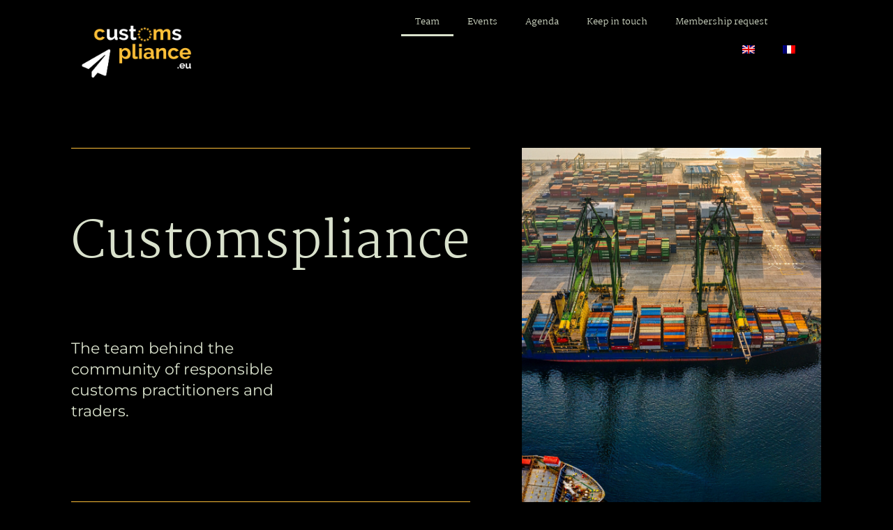

--- FILE ---
content_type: text/html; charset=UTF-8
request_url: https://www.customspliance.eu/members/
body_size: 13587
content:
<!doctype html>
<html lang="en-US">
<head>
	<meta charset="UTF-8">
	<meta name="viewport" content="width=device-width, initial-scale=1">
	<link rel="profile" href="https://gmpg.org/xfn/11">
	<meta name='robots' content='index, follow, max-image-preview:large, max-snippet:-1, max-video-preview:-1' />

	<!-- This site is optimized with the Yoast SEO plugin v26.8 - https://yoast.com/product/yoast-seo-wordpress/ -->
	<title>Members Archive - customspliance</title>
	<link rel="canonical" href="https://www.customspliance.eu/members/" />
	<meta property="og:locale" content="en_US" />
	<meta property="og:type" content="website" />
	<meta property="og:title" content="Members Archive - customspliance" />
	<meta property="og:url" content="https://www.customspliance.eu/members/" />
	<meta property="og:site_name" content="customspliance" />
	<meta name="twitter:card" content="summary_large_image" />
	<script type="application/ld+json" class="yoast-schema-graph">{"@context":"https://schema.org","@graph":[{"@type":"CollectionPage","@id":"https://www.customspliance.eu/members/","url":"https://www.customspliance.eu/members/","name":"Members Archive - customspliance","isPartOf":{"@id":"https://www.customspliance.eu/#website"},"primaryImageOfPage":{"@id":"https://www.customspliance.eu/members/#primaryimage"},"image":{"@id":"https://www.customspliance.eu/members/#primaryimage"},"thumbnailUrl":"https://www.customspliance.eu/wp-content/uploads/2025/09/M-Bourgeois-scaled.jpg","breadcrumb":{"@id":"https://www.customspliance.eu/members/#breadcrumb"},"inLanguage":"en-US"},{"@type":"ImageObject","inLanguage":"en-US","@id":"https://www.customspliance.eu/members/#primaryimage","url":"https://www.customspliance.eu/wp-content/uploads/2025/09/M-Bourgeois-scaled.jpg","contentUrl":"https://www.customspliance.eu/wp-content/uploads/2025/09/M-Bourgeois-scaled.jpg","width":2560,"height":1708},{"@type":"BreadcrumbList","@id":"https://www.customspliance.eu/members/#breadcrumb","itemListElement":[{"@type":"ListItem","position":1,"name":"Home","item":"https://www.customspliance.eu/"},{"@type":"ListItem","position":2,"name":"Members"}]},{"@type":"WebSite","@id":"https://www.customspliance.eu/#website","url":"https://www.customspliance.eu/","name":"customspliance","description":"The community of responsible customs practitioners and traders","publisher":{"@id":"https://www.customspliance.eu/#organization"},"potentialAction":[{"@type":"SearchAction","target":{"@type":"EntryPoint","urlTemplate":"https://www.customspliance.eu/?s={search_term_string}"},"query-input":{"@type":"PropertyValueSpecification","valueRequired":true,"valueName":"search_term_string"}}],"inLanguage":"en-US"},{"@type":"Organization","@id":"https://www.customspliance.eu/#organization","name":"customspliance","url":"https://www.customspliance.eu/","logo":{"@type":"ImageObject","inLanguage":"en-US","@id":"https://www.customspliance.eu/#/schema/logo/image/","url":"https://www.customspliance.eu/wp-content/uploads/2022/04/cropped-logo_customspliance-1.png","contentUrl":"https://www.customspliance.eu/wp-content/uploads/2022/04/cropped-logo_customspliance-1.png","width":525,"height":63,"caption":"customspliance"},"image":{"@id":"https://www.customspliance.eu/#/schema/logo/image/"}}]}</script>
	<!-- / Yoast SEO plugin. -->


<link rel="alternate" type="application/rss+xml" title="customspliance &raquo; Feed" href="https://www.customspliance.eu/feed/" />
<link rel="alternate" type="application/rss+xml" title="customspliance &raquo; Comments Feed" href="https://www.customspliance.eu/comments/feed/" />
<link rel="alternate" type="application/rss+xml" title="customspliance &raquo; Members Feed" href="https://www.customspliance.eu/members/?feed=rss2" />
<style id='wp-img-auto-sizes-contain-inline-css'>
img:is([sizes=auto i],[sizes^="auto," i]){contain-intrinsic-size:3000px 1500px}
/*# sourceURL=wp-img-auto-sizes-contain-inline-css */
</style>
<style id='wp-emoji-styles-inline-css'>

	img.wp-smiley, img.emoji {
		display: inline !important;
		border: none !important;
		box-shadow: none !important;
		height: 1em !important;
		width: 1em !important;
		margin: 0 0.07em !important;
		vertical-align: -0.1em !important;
		background: none !important;
		padding: 0 !important;
	}
/*# sourceURL=wp-emoji-styles-inline-css */
</style>
<link rel='stylesheet' id='wp-block-library-css' href='https://www.customspliance.eu/wp-includes/css/dist/block-library/style.min.css?ver=6.9' media='all' />
<style id='global-styles-inline-css'>
:root{--wp--preset--aspect-ratio--square: 1;--wp--preset--aspect-ratio--4-3: 4/3;--wp--preset--aspect-ratio--3-4: 3/4;--wp--preset--aspect-ratio--3-2: 3/2;--wp--preset--aspect-ratio--2-3: 2/3;--wp--preset--aspect-ratio--16-9: 16/9;--wp--preset--aspect-ratio--9-16: 9/16;--wp--preset--color--black: #000000;--wp--preset--color--cyan-bluish-gray: #abb8c3;--wp--preset--color--white: #ffffff;--wp--preset--color--pale-pink: #f78da7;--wp--preset--color--vivid-red: #cf2e2e;--wp--preset--color--luminous-vivid-orange: #ff6900;--wp--preset--color--luminous-vivid-amber: #fcb900;--wp--preset--color--light-green-cyan: #7bdcb5;--wp--preset--color--vivid-green-cyan: #00d084;--wp--preset--color--pale-cyan-blue: #8ed1fc;--wp--preset--color--vivid-cyan-blue: #0693e3;--wp--preset--color--vivid-purple: #9b51e0;--wp--preset--gradient--vivid-cyan-blue-to-vivid-purple: linear-gradient(135deg,rgb(6,147,227) 0%,rgb(155,81,224) 100%);--wp--preset--gradient--light-green-cyan-to-vivid-green-cyan: linear-gradient(135deg,rgb(122,220,180) 0%,rgb(0,208,130) 100%);--wp--preset--gradient--luminous-vivid-amber-to-luminous-vivid-orange: linear-gradient(135deg,rgb(252,185,0) 0%,rgb(255,105,0) 100%);--wp--preset--gradient--luminous-vivid-orange-to-vivid-red: linear-gradient(135deg,rgb(255,105,0) 0%,rgb(207,46,46) 100%);--wp--preset--gradient--very-light-gray-to-cyan-bluish-gray: linear-gradient(135deg,rgb(238,238,238) 0%,rgb(169,184,195) 100%);--wp--preset--gradient--cool-to-warm-spectrum: linear-gradient(135deg,rgb(74,234,220) 0%,rgb(151,120,209) 20%,rgb(207,42,186) 40%,rgb(238,44,130) 60%,rgb(251,105,98) 80%,rgb(254,248,76) 100%);--wp--preset--gradient--blush-light-purple: linear-gradient(135deg,rgb(255,206,236) 0%,rgb(152,150,240) 100%);--wp--preset--gradient--blush-bordeaux: linear-gradient(135deg,rgb(254,205,165) 0%,rgb(254,45,45) 50%,rgb(107,0,62) 100%);--wp--preset--gradient--luminous-dusk: linear-gradient(135deg,rgb(255,203,112) 0%,rgb(199,81,192) 50%,rgb(65,88,208) 100%);--wp--preset--gradient--pale-ocean: linear-gradient(135deg,rgb(255,245,203) 0%,rgb(182,227,212) 50%,rgb(51,167,181) 100%);--wp--preset--gradient--electric-grass: linear-gradient(135deg,rgb(202,248,128) 0%,rgb(113,206,126) 100%);--wp--preset--gradient--midnight: linear-gradient(135deg,rgb(2,3,129) 0%,rgb(40,116,252) 100%);--wp--preset--font-size--small: 13px;--wp--preset--font-size--medium: 20px;--wp--preset--font-size--large: 36px;--wp--preset--font-size--x-large: 42px;--wp--preset--spacing--20: 0.44rem;--wp--preset--spacing--30: 0.67rem;--wp--preset--spacing--40: 1rem;--wp--preset--spacing--50: 1.5rem;--wp--preset--spacing--60: 2.25rem;--wp--preset--spacing--70: 3.38rem;--wp--preset--spacing--80: 5.06rem;--wp--preset--shadow--natural: 6px 6px 9px rgba(0, 0, 0, 0.2);--wp--preset--shadow--deep: 12px 12px 50px rgba(0, 0, 0, 0.4);--wp--preset--shadow--sharp: 6px 6px 0px rgba(0, 0, 0, 0.2);--wp--preset--shadow--outlined: 6px 6px 0px -3px rgb(255, 255, 255), 6px 6px rgb(0, 0, 0);--wp--preset--shadow--crisp: 6px 6px 0px rgb(0, 0, 0);}:root { --wp--style--global--content-size: 800px;--wp--style--global--wide-size: 1200px; }:where(body) { margin: 0; }.wp-site-blocks > .alignleft { float: left; margin-right: 2em; }.wp-site-blocks > .alignright { float: right; margin-left: 2em; }.wp-site-blocks > .aligncenter { justify-content: center; margin-left: auto; margin-right: auto; }:where(.wp-site-blocks) > * { margin-block-start: 24px; margin-block-end: 0; }:where(.wp-site-blocks) > :first-child { margin-block-start: 0; }:where(.wp-site-blocks) > :last-child { margin-block-end: 0; }:root { --wp--style--block-gap: 24px; }:root :where(.is-layout-flow) > :first-child{margin-block-start: 0;}:root :where(.is-layout-flow) > :last-child{margin-block-end: 0;}:root :where(.is-layout-flow) > *{margin-block-start: 24px;margin-block-end: 0;}:root :where(.is-layout-constrained) > :first-child{margin-block-start: 0;}:root :where(.is-layout-constrained) > :last-child{margin-block-end: 0;}:root :where(.is-layout-constrained) > *{margin-block-start: 24px;margin-block-end: 0;}:root :where(.is-layout-flex){gap: 24px;}:root :where(.is-layout-grid){gap: 24px;}.is-layout-flow > .alignleft{float: left;margin-inline-start: 0;margin-inline-end: 2em;}.is-layout-flow > .alignright{float: right;margin-inline-start: 2em;margin-inline-end: 0;}.is-layout-flow > .aligncenter{margin-left: auto !important;margin-right: auto !important;}.is-layout-constrained > .alignleft{float: left;margin-inline-start: 0;margin-inline-end: 2em;}.is-layout-constrained > .alignright{float: right;margin-inline-start: 2em;margin-inline-end: 0;}.is-layout-constrained > .aligncenter{margin-left: auto !important;margin-right: auto !important;}.is-layout-constrained > :where(:not(.alignleft):not(.alignright):not(.alignfull)){max-width: var(--wp--style--global--content-size);margin-left: auto !important;margin-right: auto !important;}.is-layout-constrained > .alignwide{max-width: var(--wp--style--global--wide-size);}body .is-layout-flex{display: flex;}.is-layout-flex{flex-wrap: wrap;align-items: center;}.is-layout-flex > :is(*, div){margin: 0;}body .is-layout-grid{display: grid;}.is-layout-grid > :is(*, div){margin: 0;}body{padding-top: 0px;padding-right: 0px;padding-bottom: 0px;padding-left: 0px;}a:where(:not(.wp-element-button)){text-decoration: underline;}:root :where(.wp-element-button, .wp-block-button__link){background-color: #32373c;border-width: 0;color: #fff;font-family: inherit;font-size: inherit;font-style: inherit;font-weight: inherit;letter-spacing: inherit;line-height: inherit;padding-top: calc(0.667em + 2px);padding-right: calc(1.333em + 2px);padding-bottom: calc(0.667em + 2px);padding-left: calc(1.333em + 2px);text-decoration: none;text-transform: inherit;}.has-black-color{color: var(--wp--preset--color--black) !important;}.has-cyan-bluish-gray-color{color: var(--wp--preset--color--cyan-bluish-gray) !important;}.has-white-color{color: var(--wp--preset--color--white) !important;}.has-pale-pink-color{color: var(--wp--preset--color--pale-pink) !important;}.has-vivid-red-color{color: var(--wp--preset--color--vivid-red) !important;}.has-luminous-vivid-orange-color{color: var(--wp--preset--color--luminous-vivid-orange) !important;}.has-luminous-vivid-amber-color{color: var(--wp--preset--color--luminous-vivid-amber) !important;}.has-light-green-cyan-color{color: var(--wp--preset--color--light-green-cyan) !important;}.has-vivid-green-cyan-color{color: var(--wp--preset--color--vivid-green-cyan) !important;}.has-pale-cyan-blue-color{color: var(--wp--preset--color--pale-cyan-blue) !important;}.has-vivid-cyan-blue-color{color: var(--wp--preset--color--vivid-cyan-blue) !important;}.has-vivid-purple-color{color: var(--wp--preset--color--vivid-purple) !important;}.has-black-background-color{background-color: var(--wp--preset--color--black) !important;}.has-cyan-bluish-gray-background-color{background-color: var(--wp--preset--color--cyan-bluish-gray) !important;}.has-white-background-color{background-color: var(--wp--preset--color--white) !important;}.has-pale-pink-background-color{background-color: var(--wp--preset--color--pale-pink) !important;}.has-vivid-red-background-color{background-color: var(--wp--preset--color--vivid-red) !important;}.has-luminous-vivid-orange-background-color{background-color: var(--wp--preset--color--luminous-vivid-orange) !important;}.has-luminous-vivid-amber-background-color{background-color: var(--wp--preset--color--luminous-vivid-amber) !important;}.has-light-green-cyan-background-color{background-color: var(--wp--preset--color--light-green-cyan) !important;}.has-vivid-green-cyan-background-color{background-color: var(--wp--preset--color--vivid-green-cyan) !important;}.has-pale-cyan-blue-background-color{background-color: var(--wp--preset--color--pale-cyan-blue) !important;}.has-vivid-cyan-blue-background-color{background-color: var(--wp--preset--color--vivid-cyan-blue) !important;}.has-vivid-purple-background-color{background-color: var(--wp--preset--color--vivid-purple) !important;}.has-black-border-color{border-color: var(--wp--preset--color--black) !important;}.has-cyan-bluish-gray-border-color{border-color: var(--wp--preset--color--cyan-bluish-gray) !important;}.has-white-border-color{border-color: var(--wp--preset--color--white) !important;}.has-pale-pink-border-color{border-color: var(--wp--preset--color--pale-pink) !important;}.has-vivid-red-border-color{border-color: var(--wp--preset--color--vivid-red) !important;}.has-luminous-vivid-orange-border-color{border-color: var(--wp--preset--color--luminous-vivid-orange) !important;}.has-luminous-vivid-amber-border-color{border-color: var(--wp--preset--color--luminous-vivid-amber) !important;}.has-light-green-cyan-border-color{border-color: var(--wp--preset--color--light-green-cyan) !important;}.has-vivid-green-cyan-border-color{border-color: var(--wp--preset--color--vivid-green-cyan) !important;}.has-pale-cyan-blue-border-color{border-color: var(--wp--preset--color--pale-cyan-blue) !important;}.has-vivid-cyan-blue-border-color{border-color: var(--wp--preset--color--vivid-cyan-blue) !important;}.has-vivid-purple-border-color{border-color: var(--wp--preset--color--vivid-purple) !important;}.has-vivid-cyan-blue-to-vivid-purple-gradient-background{background: var(--wp--preset--gradient--vivid-cyan-blue-to-vivid-purple) !important;}.has-light-green-cyan-to-vivid-green-cyan-gradient-background{background: var(--wp--preset--gradient--light-green-cyan-to-vivid-green-cyan) !important;}.has-luminous-vivid-amber-to-luminous-vivid-orange-gradient-background{background: var(--wp--preset--gradient--luminous-vivid-amber-to-luminous-vivid-orange) !important;}.has-luminous-vivid-orange-to-vivid-red-gradient-background{background: var(--wp--preset--gradient--luminous-vivid-orange-to-vivid-red) !important;}.has-very-light-gray-to-cyan-bluish-gray-gradient-background{background: var(--wp--preset--gradient--very-light-gray-to-cyan-bluish-gray) !important;}.has-cool-to-warm-spectrum-gradient-background{background: var(--wp--preset--gradient--cool-to-warm-spectrum) !important;}.has-blush-light-purple-gradient-background{background: var(--wp--preset--gradient--blush-light-purple) !important;}.has-blush-bordeaux-gradient-background{background: var(--wp--preset--gradient--blush-bordeaux) !important;}.has-luminous-dusk-gradient-background{background: var(--wp--preset--gradient--luminous-dusk) !important;}.has-pale-ocean-gradient-background{background: var(--wp--preset--gradient--pale-ocean) !important;}.has-electric-grass-gradient-background{background: var(--wp--preset--gradient--electric-grass) !important;}.has-midnight-gradient-background{background: var(--wp--preset--gradient--midnight) !important;}.has-small-font-size{font-size: var(--wp--preset--font-size--small) !important;}.has-medium-font-size{font-size: var(--wp--preset--font-size--medium) !important;}.has-large-font-size{font-size: var(--wp--preset--font-size--large) !important;}.has-x-large-font-size{font-size: var(--wp--preset--font-size--x-large) !important;}
:root :where(.wp-block-pullquote){font-size: 1.5em;line-height: 1.6;}
/*# sourceURL=global-styles-inline-css */
</style>
<link rel='stylesheet' id='wpml-legacy-horizontal-list-0-css' href='https://www.customspliance.eu/wp-content/plugins/sitepress-multilingual-cms/templates/language-switchers/legacy-list-horizontal/style.min.css?ver=1' media='all' />
<link rel='stylesheet' id='wpml-menu-item-0-css' href='https://www.customspliance.eu/wp-content/plugins/sitepress-multilingual-cms/templates/language-switchers/menu-item/style.min.css?ver=1' media='all' />
<link rel='stylesheet' id='hello-elementor-css' href='https://www.customspliance.eu/wp-content/themes/hello-elementor/assets/css/reset.css?ver=3.4.4' media='all' />
<link rel='stylesheet' id='hello-elementor-theme-style-css' href='https://www.customspliance.eu/wp-content/themes/hello-elementor/assets/css/theme.css?ver=3.4.4' media='all' />
<link rel='stylesheet' id='hello-elementor-header-footer-css' href='https://www.customspliance.eu/wp-content/themes/hello-elementor/assets/css/header-footer.css?ver=3.4.4' media='all' />
<link rel='stylesheet' id='elementor-frontend-css' href='https://www.customspliance.eu/wp-content/plugins/elementor/assets/css/frontend.min.css?ver=3.34.2' media='all' />
<link rel='stylesheet' id='elementor-post-17-css' href='https://www.customspliance.eu/wp-content/uploads/elementor/css/post-17.css?ver=1768937044' media='all' />
<link rel='stylesheet' id='widget-image-css' href='https://www.customspliance.eu/wp-content/plugins/elementor/assets/css/widget-image.min.css?ver=3.34.2' media='all' />
<link rel='stylesheet' id='widget-nav-menu-css' href='https://www.customspliance.eu/wp-content/plugins/elementor-pro/assets/css/widget-nav-menu.min.css?ver=3.34.0' media='all' />
<link rel='stylesheet' id='widget-divider-css' href='https://www.customspliance.eu/wp-content/plugins/elementor/assets/css/widget-divider.min.css?ver=3.34.2' media='all' />
<link rel='stylesheet' id='widget-icon-list-css' href='https://www.customspliance.eu/wp-content/plugins/elementor/assets/css/widget-icon-list.min.css?ver=3.34.2' media='all' />
<link rel='stylesheet' id='widget-heading-css' href='https://www.customspliance.eu/wp-content/plugins/elementor/assets/css/widget-heading.min.css?ver=3.34.2' media='all' />
<link rel='stylesheet' id='e-sticky-css' href='https://www.customspliance.eu/wp-content/plugins/elementor-pro/assets/css/modules/sticky.min.css?ver=3.34.0' media='all' />
<link rel='stylesheet' id='e-animation-fadeIn-css' href='https://www.customspliance.eu/wp-content/plugins/elementor/assets/lib/animations/styles/fadeIn.min.css?ver=3.34.2' media='all' />
<link rel='stylesheet' id='widget-spacer-css' href='https://www.customspliance.eu/wp-content/plugins/elementor/assets/css/widget-spacer.min.css?ver=3.34.2' media='all' />
<link rel='stylesheet' id='widget-loop-common-css' href='https://www.customspliance.eu/wp-content/plugins/elementor-pro/assets/css/widget-loop-common.min.css?ver=3.34.0' media='all' />
<link rel='stylesheet' id='widget-loop-grid-css' href='https://www.customspliance.eu/wp-content/plugins/elementor-pro/assets/css/widget-loop-grid.min.css?ver=3.34.0' media='all' />
<link rel='stylesheet' id='e-animation-shrink-css' href='https://www.customspliance.eu/wp-content/plugins/elementor/assets/lib/animations/styles/e-animation-shrink.min.css?ver=3.34.2' media='all' />
<link rel='stylesheet' id='e-animation-fadeInLeft-css' href='https://www.customspliance.eu/wp-content/plugins/elementor/assets/lib/animations/styles/fadeInLeft.min.css?ver=3.34.2' media='all' />
<link rel='stylesheet' id='e-animation-fadeInRight-css' href='https://www.customspliance.eu/wp-content/plugins/elementor/assets/lib/animations/styles/fadeInRight.min.css?ver=3.34.2' media='all' />
<link rel='stylesheet' id='e-animation-fadeInDown-css' href='https://www.customspliance.eu/wp-content/plugins/elementor/assets/lib/animations/styles/fadeInDown.min.css?ver=3.34.2' media='all' />
<link rel='stylesheet' id='e-popup-css' href='https://www.customspliance.eu/wp-content/plugins/elementor-pro/assets/css/conditionals/popup.min.css?ver=3.34.0' media='all' />
<link rel='stylesheet' id='elementor-icons-css' href='https://www.customspliance.eu/wp-content/plugins/elementor/assets/lib/eicons/css/elementor-icons.min.css?ver=5.46.0' media='all' />
<link rel='stylesheet' id='elementor-post-33-css' href='https://www.customspliance.eu/wp-content/uploads/elementor/css/post-33.css?ver=1768937044' media='all' />
<link rel='stylesheet' id='elementor-post-25-css' href='https://www.customspliance.eu/wp-content/uploads/elementor/css/post-25.css?ver=1768937044' media='all' />
<link rel='stylesheet' id='elementor-post-622-css' href='https://www.customspliance.eu/wp-content/uploads/elementor/css/post-622.css?ver=1768947585' media='all' />
<link rel='stylesheet' id='elementor-post-29-css' href='https://www.customspliance.eu/wp-content/uploads/elementor/css/post-29.css?ver=1768937044' media='all' />
<link rel='stylesheet' id='hello-elementor-child-style-css' href='https://www.customspliance.eu/wp-content/themes/hello-theme-child-master/style.css?ver=2.0.0' media='all' />
<link rel='stylesheet' id='elementor-gf-local-martel-css' href='https://www.customspliance.eu/wp-content/uploads/elementor/google-fonts/css/martel.css?ver=1742238701' media='all' />
<link rel='stylesheet' id='elementor-gf-local-montserrat-css' href='https://www.customspliance.eu/wp-content/uploads/elementor/google-fonts/css/montserrat.css?ver=1742238706' media='all' />
<link rel='stylesheet' id='elementor-icons-shared-0-css' href='https://www.customspliance.eu/wp-content/plugins/elementor/assets/lib/font-awesome/css/fontawesome.min.css?ver=5.15.3' media='all' />
<link rel='stylesheet' id='elementor-icons-fa-solid-css' href='https://www.customspliance.eu/wp-content/plugins/elementor/assets/lib/font-awesome/css/solid.min.css?ver=5.15.3' media='all' />
<script id="wpml-cookie-js-extra">
var wpml_cookies = {"wp-wpml_current_language":{"value":"en","expires":1,"path":"/"}};
var wpml_cookies = {"wp-wpml_current_language":{"value":"en","expires":1,"path":"/"}};
//# sourceURL=wpml-cookie-js-extra
</script>
<script src="https://www.customspliance.eu/wp-content/plugins/sitepress-multilingual-cms/res/js/cookies/language-cookie.js?ver=486900" id="wpml-cookie-js" defer data-wp-strategy="defer"></script>
<script src="https://www.customspliance.eu/wp-includes/js/jquery/jquery.min.js?ver=3.7.1" id="jquery-core-js"></script>
<script src="https://www.customspliance.eu/wp-includes/js/jquery/jquery-migrate.min.js?ver=3.4.1" id="jquery-migrate-js"></script>
<link rel="https://api.w.org/" href="https://www.customspliance.eu/wp-json/" /><link rel="EditURI" type="application/rsd+xml" title="RSD" href="https://www.customspliance.eu/xmlrpc.php?rsd" />
<meta name="generator" content="WordPress 6.9" />
<meta name="generator" content="WPML ver:4.8.6 stt:1,4;" />
<meta name="generator" content="Elementor 3.34.2; features: additional_custom_breakpoints; settings: css_print_method-external, google_font-enabled, font_display-auto">
			<style>
				.e-con.e-parent:nth-of-type(n+4):not(.e-lazyloaded):not(.e-no-lazyload),
				.e-con.e-parent:nth-of-type(n+4):not(.e-lazyloaded):not(.e-no-lazyload) * {
					background-image: none !important;
				}
				@media screen and (max-height: 1024px) {
					.e-con.e-parent:nth-of-type(n+3):not(.e-lazyloaded):not(.e-no-lazyload),
					.e-con.e-parent:nth-of-type(n+3):not(.e-lazyloaded):not(.e-no-lazyload) * {
						background-image: none !important;
					}
				}
				@media screen and (max-height: 640px) {
					.e-con.e-parent:nth-of-type(n+2):not(.e-lazyloaded):not(.e-no-lazyload),
					.e-con.e-parent:nth-of-type(n+2):not(.e-lazyloaded):not(.e-no-lazyload) * {
						background-image: none !important;
					}
				}
			</style>
			<link rel="icon" href="https://www.customspliance.eu/wp-content/uploads/2022/04/cropped-cropped-logo_customspliance-1-32x32.png" sizes="32x32" />
<link rel="icon" href="https://www.customspliance.eu/wp-content/uploads/2022/04/cropped-cropped-logo_customspliance-1-192x192.png" sizes="192x192" />
<link rel="apple-touch-icon" href="https://www.customspliance.eu/wp-content/uploads/2022/04/cropped-cropped-logo_customspliance-1-180x180.png" />
<meta name="msapplication-TileImage" content="https://www.customspliance.eu/wp-content/uploads/2022/04/cropped-cropped-logo_customspliance-1-270x270.png" />
</head>
<body class="archive post-type-archive post-type-archive-member wp-custom-logo wp-embed-responsive wp-theme-hello-elementor wp-child-theme-hello-theme-child-master hello-elementor-default elementor-page-622 elementor-default elementor-template-full-width elementor-kit-17">


<a class="skip-link screen-reader-text" href="#content">Skip to content</a>

		<header data-elementor-type="header" data-elementor-id="33" class="elementor elementor-33 elementor-location-header" data-elementor-post-type="elementor_library">
			<header class="elementor-element elementor-element-feb53ec e-con-full e-flex e-con e-parent" data-id="feb53ec" data-element_type="container" data-settings="{&quot;background_background&quot;:&quot;classic&quot;}">
		<div class="elementor-element elementor-element-8a7bfdb e-con-full e-flex e-con e-child" data-id="8a7bfdb" data-element_type="container">
				<div class="elementor-element elementor-element-0abc9af elementor-widget__width-auto elementor-widget elementor-widget-theme-site-logo elementor-widget-image" data-id="0abc9af" data-element_type="widget" data-widget_type="theme-site-logo.default">
				<div class="elementor-widget-container">
											<a href="https://www.customspliance.eu">
			<img fetchpriority="high" width="813" height="596" src="https://www.customspliance.eu/wp-content/uploads/2022/05/cropped-logo-nobackground-1000.png" class="attachment-full size-full wp-image-171" alt="" srcset="https://www.customspliance.eu/wp-content/uploads/2022/05/cropped-logo-nobackground-1000.png 813w, https://www.customspliance.eu/wp-content/uploads/2022/05/cropped-logo-nobackground-1000-300x220.png 300w, https://www.customspliance.eu/wp-content/uploads/2022/05/cropped-logo-nobackground-1000-768x563.png 768w" sizes="(max-width: 813px) 100vw, 813px" />				</a>
											</div>
				</div>
				</div>
		<div class="elementor-element elementor-element-e39b06c e-con-full e-flex e-con e-child" data-id="e39b06c" data-element_type="container">
				<div class="elementor-element elementor-element-f760ee3 elementor-nav-menu__align-end elementor-nav-menu__text-align-center elementor-nav-menu--dropdown-mobile elementor-widget__width-initial elementor-widget-mobile__width-auto elementor-nav-menu--toggle elementor-nav-menu--burger elementor-widget elementor-widget-nav-menu" data-id="f760ee3" data-element_type="widget" data-settings="{&quot;layout&quot;:&quot;horizontal&quot;,&quot;submenu_icon&quot;:{&quot;value&quot;:&quot;&lt;i class=\&quot;fas fa-caret-down\&quot; aria-hidden=\&quot;true\&quot;&gt;&lt;\/i&gt;&quot;,&quot;library&quot;:&quot;fa-solid&quot;},&quot;toggle&quot;:&quot;burger&quot;}" data-widget_type="nav-menu.default">
				<div class="elementor-widget-container">
								<nav aria-label="Menu" class="elementor-nav-menu--main elementor-nav-menu__container elementor-nav-menu--layout-horizontal e--pointer-underline e--animation-fade">
				<ul id="menu-1-f760ee3" class="elementor-nav-menu"><li class="menu-item menu-item-type-post_type_archive menu-item-object-member current-menu-item menu-item-626"><a href="https://www.customspliance.eu/members/" aria-current="page" class="elementor-item elementor-item-active">Team</a></li>
<li class="menu-item menu-item-type-post_type_archive menu-item-object-event menu-item-446"><a href="https://www.customspliance.eu/events/" class="elementor-item">Events</a></li>
<li class="menu-item menu-item-type-post_type menu-item-object-page menu-item-774"><a href="https://www.customspliance.eu/agenda/" class="elementor-item">Agenda</a></li>
<li class="menu-item menu-item-type-post_type menu-item-object-page menu-item-775"><a href="https://www.customspliance.eu/keep-in-touch/" class="elementor-item">Keep in touch</a></li>
<li class="menu-item menu-item-type-post_type menu-item-object-page menu-item-776"><a href="https://www.customspliance.eu/demande-dadhesion/" class="elementor-item">Membership request</a></li>
</ul>			</nav>
					<div class="elementor-menu-toggle" role="button" tabindex="0" aria-label="Menu Toggle" aria-expanded="false">
			<i aria-hidden="true" role="presentation" class="elementor-menu-toggle__icon--open eicon-menu-bar"></i><i aria-hidden="true" role="presentation" class="elementor-menu-toggle__icon--close eicon-close"></i>		</div>
					<nav class="elementor-nav-menu--dropdown elementor-nav-menu__container" aria-hidden="true">
				<ul id="menu-2-f760ee3" class="elementor-nav-menu"><li class="menu-item menu-item-type-post_type_archive menu-item-object-member current-menu-item menu-item-626"><a href="https://www.customspliance.eu/members/" aria-current="page" class="elementor-item elementor-item-active" tabindex="-1">Team</a></li>
<li class="menu-item menu-item-type-post_type_archive menu-item-object-event menu-item-446"><a href="https://www.customspliance.eu/events/" class="elementor-item" tabindex="-1">Events</a></li>
<li class="menu-item menu-item-type-post_type menu-item-object-page menu-item-774"><a href="https://www.customspliance.eu/agenda/" class="elementor-item" tabindex="-1">Agenda</a></li>
<li class="menu-item menu-item-type-post_type menu-item-object-page menu-item-775"><a href="https://www.customspliance.eu/keep-in-touch/" class="elementor-item" tabindex="-1">Keep in touch</a></li>
<li class="menu-item menu-item-type-post_type menu-item-object-page menu-item-776"><a href="https://www.customspliance.eu/demande-dadhesion/" class="elementor-item" tabindex="-1">Membership request</a></li>
</ul>			</nav>
						</div>
				</div>
				<div class="elementor-element elementor-element-487df6b elementor-nav-menu__align-end elementor-nav-menu--dropdown-none elementor-widget__width-auto elementor-widget-mobile__width-auto elementor-widget elementor-widget-nav-menu" data-id="487df6b" data-element_type="widget" data-settings="{&quot;layout&quot;:&quot;horizontal&quot;,&quot;submenu_icon&quot;:{&quot;value&quot;:&quot;&lt;i class=\&quot;fas fa-caret-down\&quot; aria-hidden=\&quot;true\&quot;&gt;&lt;\/i&gt;&quot;,&quot;library&quot;:&quot;fa-solid&quot;}}" data-widget_type="nav-menu.default">
				<div class="elementor-widget-container">
								<nav aria-label="Menu" class="elementor-nav-menu--main elementor-nav-menu__container elementor-nav-menu--layout-horizontal e--pointer-underline e--animation-fade">
				<ul id="menu-1-487df6b" class="elementor-nav-menu"><li class="menu-item wpml-ls-slot-17 wpml-ls-item wpml-ls-item-en wpml-ls-current-language wpml-ls-menu-item wpml-ls-first-item menu-item-type-wpml_ls_menu_item menu-item-object-wpml_ls_menu_item menu-item-wpml-ls-17-en"><a href="https://www.customspliance.eu/members/" role="menuitem" class="elementor-item"><img
            class="wpml-ls-flag"
            src="https://www.customspliance.eu/wp-content/plugins/sitepress-multilingual-cms/res/flags/en.png"
            alt="English"
            
            
    /></a></li>
<li class="menu-item wpml-ls-slot-17 wpml-ls-item wpml-ls-item-fr wpml-ls-menu-item wpml-ls-last-item menu-item-type-wpml_ls_menu_item menu-item-object-wpml_ls_menu_item menu-item-wpml-ls-17-fr"><a href="https://www.customspliance.eu/fr/members/" title="Switch to French" aria-label="Switch to French" role="menuitem" class="elementor-item"><img
            class="wpml-ls-flag"
            src="https://www.customspliance.eu/wp-content/plugins/sitepress-multilingual-cms/res/flags/fr.png"
            alt="French"
            
            
    /></a></li>
</ul>			</nav>
						<nav class="elementor-nav-menu--dropdown elementor-nav-menu__container" aria-hidden="true">
				<ul id="menu-2-487df6b" class="elementor-nav-menu"><li class="menu-item wpml-ls-slot-17 wpml-ls-item wpml-ls-item-en wpml-ls-current-language wpml-ls-menu-item wpml-ls-first-item menu-item-type-wpml_ls_menu_item menu-item-object-wpml_ls_menu_item menu-item-wpml-ls-17-en"><a href="https://www.customspliance.eu/members/" role="menuitem" class="elementor-item" tabindex="-1"><img
            class="wpml-ls-flag"
            src="https://www.customspliance.eu/wp-content/plugins/sitepress-multilingual-cms/res/flags/en.png"
            alt="English"
            
            
    /></a></li>
<li class="menu-item wpml-ls-slot-17 wpml-ls-item wpml-ls-item-fr wpml-ls-menu-item wpml-ls-last-item menu-item-type-wpml_ls_menu_item menu-item-object-wpml_ls_menu_item menu-item-wpml-ls-17-fr"><a href="https://www.customspliance.eu/fr/members/" title="Switch to French" aria-label="Switch to French" role="menuitem" class="elementor-item" tabindex="-1"><img
            class="wpml-ls-flag"
            src="https://www.customspliance.eu/wp-content/plugins/sitepress-multilingual-cms/res/flags/fr.png"
            alt="French"
            
            
    /></a></li>
</ul>			</nav>
						</div>
				</div>
				</div>
				</header>
				</header>
				<div data-elementor-type="archive" data-elementor-id="622" class="elementor elementor-622 elementor-location-archive" data-elementor-post-type="elementor_library">
					<section class="elementor-section elementor-top-section elementor-element elementor-element-f8db369 elementor-section-full_width elementor-section-content-middle elementor-section-height-default elementor-section-height-default" data-id="f8db369" data-element_type="section">
						<div class="elementor-container elementor-column-gap-no">
					<div class="elementor-column elementor-col-50 elementor-top-column elementor-element elementor-element-91a8f21" data-id="91a8f21" data-element_type="column">
			<div class="elementor-widget-wrap elementor-element-populated">
						<div class="elementor-element elementor-element-4a84824 elementor-widget elementor-widget-heading" data-id="4a84824" data-element_type="widget" data-widget_type="heading.default">
				<div class="elementor-widget-container">
					<h1 class="elementor-heading-title elementor-size-default">Customspliance</h1>				</div>
				</div>
				<section class="elementor-section elementor-inner-section elementor-element elementor-element-d9df300 elementor-section-full_width elementor-section-content-middle elementor-section-height-default elementor-section-height-default" data-id="d9df300" data-element_type="section">
						<div class="elementor-container elementor-column-gap-no">
					<div class="elementor-column elementor-col-50 elementor-inner-column elementor-element elementor-element-8e0f743" data-id="8e0f743" data-element_type="column">
			<div class="elementor-widget-wrap elementor-element-populated">
						<div class="elementor-element elementor-element-688e9e7 animated-slow elementor-invisible elementor-widget elementor-widget-text-editor" data-id="688e9e7" data-element_type="widget" data-settings="{&quot;_animation&quot;:&quot;fadeIn&quot;}" data-widget_type="text-editor.default">
				<div class="elementor-widget-container">
									<p style="font-weight: 400;">The team behind the community of responsible customs practitioners and traders.</p>								</div>
				</div>
					</div>
		</div>
				<div class="elementor-column elementor-col-50 elementor-inner-column elementor-element elementor-element-65dbb30" data-id="65dbb30" data-element_type="column">
			<div class="elementor-widget-wrap">
							</div>
		</div>
					</div>
		</section>
					</div>
		</div>
				<div class="elementor-column elementor-col-50 elementor-top-column elementor-element elementor-element-6c9874c" data-id="6c9874c" data-element_type="column" data-settings="{&quot;background_background&quot;:&quot;classic&quot;}">
			<div class="elementor-widget-wrap elementor-element-populated">
						<div class="elementor-element elementor-element-8fb8270 elementor-widget elementor-widget-spacer" data-id="8fb8270" data-element_type="widget" data-widget_type="spacer.default">
				<div class="elementor-widget-container">
							<div class="elementor-spacer">
			<div class="elementor-spacer-inner"></div>
		</div>
						</div>
				</div>
					</div>
		</div>
					</div>
		</section>
		<div class="elementor-element elementor-element-0928804 e-flex e-con-boxed e-con e-parent" data-id="0928804" data-element_type="container">
					<div class="e-con-inner">
				<div class="elementor-element elementor-element-dfe34ae elementor-grid-3 elementor-grid-tablet-2 elementor-grid-mobile-1 elementor-widget elementor-widget-loop-grid" data-id="dfe34ae" data-element_type="widget" data-settings="{&quot;template_id&quot;:603,&quot;_skin&quot;:&quot;post&quot;,&quot;columns&quot;:&quot;3&quot;,&quot;columns_tablet&quot;:&quot;2&quot;,&quot;columns_mobile&quot;:&quot;1&quot;,&quot;edit_handle_selector&quot;:&quot;[data-elementor-type=\&quot;loop-item\&quot;]&quot;,&quot;row_gap&quot;:{&quot;unit&quot;:&quot;px&quot;,&quot;size&quot;:&quot;&quot;,&quot;sizes&quot;:[]},&quot;row_gap_tablet&quot;:{&quot;unit&quot;:&quot;px&quot;,&quot;size&quot;:&quot;&quot;,&quot;sizes&quot;:[]},&quot;row_gap_mobile&quot;:{&quot;unit&quot;:&quot;px&quot;,&quot;size&quot;:&quot;&quot;,&quot;sizes&quot;:[]}}" data-widget_type="loop-grid.post">
				<div class="elementor-widget-container">
							<div class="elementor-loop-container elementor-grid" role="list">
		<style id="loop-603">.elementor-603 .elementor-element.elementor-element-15a26776{--display:flex;--flex-direction:column;--container-widget-width:100%;--container-widget-height:initial;--container-widget-flex-grow:0;--container-widget-align-self:initial;--flex-wrap-mobile:wrap;--gap:10px 10px;--row-gap:10px;--column-gap:10px;--background-transition:0.3s;--border-radius:20px 20px 20px 20px;box-shadow:0px 4px 44px 0px rgba(0, 0, 0, 0.1);--padding-top:20px;--padding-bottom:55px;--padding-left:20px;--padding-right:20px;}.elementor-603 .elementor-element.elementor-element-15a26776:hover{background-color:#FFC038;box-shadow:0px 2px 25px 0px rgba(0, 0, 0, 0.2);}.elementor-widget-theme-post-featured-image .widget-image-caption{color:var( --e-global-color-text );font-family:var( --e-global-typography-text-font-family ), Sans-serif;font-size:var( --e-global-typography-text-font-size );font-weight:var( --e-global-typography-text-font-weight );text-transform:var( --e-global-typography-text-text-transform );font-style:var( --e-global-typography-text-font-style );text-decoration:var( --e-global-typography-text-text-decoration );line-height:var( --e-global-typography-text-line-height );}.elementor-603 .elementor-element.elementor-element-53bfb28f{width:100%;max-width:100%;}.elementor-603 .elementor-element.elementor-element-53bfb28f img{width:100%;height:260px;object-fit:contain;object-position:center center;filter:brightness( 100% ) contrast( 100% ) saturate( 100% ) blur( 0px ) hue-rotate( 0deg );transition-duration:0.3s;}.elementor-603 .elementor-element.elementor-element-53bfb28f:hover img{filter:brightness( 105% ) contrast( 100% ) saturate( 105% ) blur( 0px ) hue-rotate( 0deg );}.elementor-widget-theme-post-title .elementor-heading-title{font-family:var( --e-global-typography-primary-font-family ), Sans-serif;font-size:var( --e-global-typography-primary-font-size );font-weight:var( --e-global-typography-primary-font-weight );text-transform:var( --e-global-typography-primary-text-transform );font-style:var( --e-global-typography-primary-font-style );text-decoration:var( --e-global-typography-primary-text-decoration );line-height:var( --e-global-typography-primary-line-height );letter-spacing:var( --e-global-typography-primary-letter-spacing );color:var( --e-global-color-primary );}.elementor-603 .elementor-element.elementor-element-4990278d .elementor-heading-title{font-family:"DM Sans", Sans-serif;font-size:40px;font-weight:500;text-transform:none;font-style:normal;text-decoration:none;line-height:1.2em;letter-spacing:-0.04em;word-spacing:0em;color:#FFFFFF;}@media(max-width:1024px){.elementor-widget-theme-post-featured-image .widget-image-caption{font-size:var( --e-global-typography-text-font-size );line-height:var( --e-global-typography-text-line-height );}.elementor-603 .elementor-element.elementor-element-53bfb28f img{height:200px;}.elementor-widget-theme-post-title .elementor-heading-title{font-size:var( --e-global-typography-primary-font-size );line-height:var( --e-global-typography-primary-line-height );letter-spacing:var( --e-global-typography-primary-letter-spacing );}}@media(max-width:767px){.elementor-widget-theme-post-featured-image .widget-image-caption{font-size:var( --e-global-typography-text-font-size );line-height:var( --e-global-typography-text-line-height );}.elementor-603 .elementor-element.elementor-element-53bfb28f img{height:168px;}.elementor-widget-theme-post-title .elementor-heading-title{font-size:var( --e-global-typography-primary-font-size );line-height:var( --e-global-typography-primary-line-height );letter-spacing:var( --e-global-typography-primary-letter-spacing );}.elementor-603 .elementor-element.elementor-element-4990278d{text-align:start;}.elementor-603 .elementor-element.elementor-element-4990278d .elementor-heading-title{font-size:27px;}}</style>		<div data-elementor-type="loop-item" data-elementor-id="603" class="elementor elementor-603 e-loop-item e-loop-item-829 post-829 member type-member status-publish has-post-thumbnail hentry" data-elementor-post-type="elementor_library" data-custom-edit-handle="1">
			<a class="elementor-element elementor-element-15a26776 e-con-full e-flex e-con e-parent" data-id="15a26776" data-element_type="container" href="https://www.customspliance.eu/member/marc-bourgeois/">
				<div class="elementor-element elementor-element-53bfb28f elementor-widget__width-inherit elementor-widget elementor-widget-theme-post-featured-image elementor-widget-image" data-id="53bfb28f" data-element_type="widget" data-widget_type="theme-post-featured-image.default">
				<div class="elementor-widget-container">
															<img width="2560" height="1708" src="https://www.customspliance.eu/wp-content/uploads/2025/09/M-Bourgeois-scaled.jpg" class="attachment-full size-full wp-image-830" alt="" srcset="https://www.customspliance.eu/wp-content/uploads/2025/09/M-Bourgeois-scaled.jpg 2560w, https://www.customspliance.eu/wp-content/uploads/2025/09/M-Bourgeois-300x200.jpg 300w, https://www.customspliance.eu/wp-content/uploads/2025/09/M-Bourgeois-1024x683.jpg 1024w, https://www.customspliance.eu/wp-content/uploads/2025/09/M-Bourgeois-768x512.jpg 768w, https://www.customspliance.eu/wp-content/uploads/2025/09/M-Bourgeois-1536x1025.jpg 1536w, https://www.customspliance.eu/wp-content/uploads/2025/09/M-Bourgeois-2048x1367.jpg 2048w" sizes="(max-width: 2560px) 100vw, 2560px" />															</div>
				</div>
				<div class="elementor-element elementor-element-4990278d elementor-widget elementor-widget-theme-post-title elementor-page-title elementor-widget-heading" data-id="4990278d" data-element_type="widget" data-widget_type="theme-post-title.default">
				<div class="elementor-widget-container">
					<h4 class="elementor-heading-title elementor-size-default">Marc Bourgeois</h4>				</div>
				</div>
				</a>
				</div>
				<div data-elementor-type="loop-item" data-elementor-id="603" class="elementor elementor-603 e-loop-item e-loop-item-596 post-596 member type-member status-publish has-post-thumbnail hentry" data-elementor-post-type="elementor_library" data-custom-edit-handle="1">
			<a class="elementor-element elementor-element-15a26776 e-con-full e-flex e-con e-parent" data-id="15a26776" data-element_type="container" href="https://www.customspliance.eu/member/yves-melin/">
				<div class="elementor-element elementor-element-53bfb28f elementor-widget__width-inherit elementor-widget elementor-widget-theme-post-featured-image elementor-widget-image" data-id="53bfb28f" data-element_type="widget" data-widget_type="theme-post-featured-image.default">
				<div class="elementor-widget-container">
															<img width="1920" height="2560" src="https://www.customspliance.eu/wp-content/uploads/2024/04/YM-scaled.jpg" class="attachment-full size-full wp-image-806" alt="" srcset="https://www.customspliance.eu/wp-content/uploads/2024/04/YM-scaled.jpg 1920w, https://www.customspliance.eu/wp-content/uploads/2024/04/YM-225x300.jpg 225w, https://www.customspliance.eu/wp-content/uploads/2024/04/YM-768x1024.jpg 768w, https://www.customspliance.eu/wp-content/uploads/2024/04/YM-1152x1536.jpg 1152w, https://www.customspliance.eu/wp-content/uploads/2024/04/YM-1536x2048.jpg 1536w" sizes="(max-width: 1920px) 100vw, 1920px" />															</div>
				</div>
				<div class="elementor-element elementor-element-4990278d elementor-widget elementor-widget-theme-post-title elementor-page-title elementor-widget-heading" data-id="4990278d" data-element_type="widget" data-widget_type="theme-post-title.default">
				<div class="elementor-widget-container">
					<h4 class="elementor-heading-title elementor-size-default">Yves Melin</h4>				</div>
				</div>
				</a>
				</div>
				<div data-elementor-type="loop-item" data-elementor-id="603" class="elementor elementor-603 e-loop-item e-loop-item-648 post-648 member type-member status-publish has-post-thumbnail hentry" data-elementor-post-type="elementor_library" data-custom-edit-handle="1">
			<a class="elementor-element elementor-element-15a26776 e-con-full e-flex e-con e-parent" data-id="15a26776" data-element_type="container" href="https://www.customspliance.eu/member/raphael-van-de-sande/">
				<div class="elementor-element elementor-element-53bfb28f elementor-widget__width-inherit elementor-widget elementor-widget-theme-post-featured-image elementor-widget-image" data-id="53bfb28f" data-element_type="widget" data-widget_type="theme-post-featured-image.default">
				<div class="elementor-widget-container">
															<img loading="lazy" width="1368" height="1824" src="https://www.customspliance.eu/wp-content/uploads/2024/04/ea8a1616-1963-4737-8817-7af7907790c7.jpeg" class="attachment-full size-full wp-image-649" alt="" srcset="https://www.customspliance.eu/wp-content/uploads/2024/04/ea8a1616-1963-4737-8817-7af7907790c7.jpeg 1368w, https://www.customspliance.eu/wp-content/uploads/2024/04/ea8a1616-1963-4737-8817-7af7907790c7-225x300.jpeg 225w, https://www.customspliance.eu/wp-content/uploads/2024/04/ea8a1616-1963-4737-8817-7af7907790c7-768x1024.jpeg 768w, https://www.customspliance.eu/wp-content/uploads/2024/04/ea8a1616-1963-4737-8817-7af7907790c7-1152x1536.jpeg 1152w" sizes="(max-width: 1368px) 100vw, 1368px" />															</div>
				</div>
				<div class="elementor-element elementor-element-4990278d elementor-widget elementor-widget-theme-post-title elementor-page-title elementor-widget-heading" data-id="4990278d" data-element_type="widget" data-widget_type="theme-post-title.default">
				<div class="elementor-widget-container">
					<h4 class="elementor-heading-title elementor-size-default">Raphael Van De Sande</h4>				</div>
				</div>
				</a>
				</div>
				<div data-elementor-type="loop-item" data-elementor-id="603" class="elementor elementor-603 e-loop-item e-loop-item-813 post-813 member type-member status-publish has-post-thumbnail hentry" data-elementor-post-type="elementor_library" data-custom-edit-handle="1">
			<a class="elementor-element elementor-element-15a26776 e-con-full e-flex e-con e-parent" data-id="15a26776" data-element_type="container" href="https://www.customspliance.eu/member/asmaa-mokhtari/">
				<div class="elementor-element elementor-element-53bfb28f elementor-widget__width-inherit elementor-widget elementor-widget-theme-post-featured-image elementor-widget-image" data-id="53bfb28f" data-element_type="widget" data-widget_type="theme-post-featured-image.default">
				<div class="elementor-widget-container">
															<img loading="lazy" width="1491" height="1768" src="https://www.customspliance.eu/wp-content/uploads/2025/04/Asmaa.jpg" class="attachment-full size-full wp-image-814" alt="" srcset="https://www.customspliance.eu/wp-content/uploads/2025/04/Asmaa.jpg 1491w, https://www.customspliance.eu/wp-content/uploads/2025/04/Asmaa-253x300.jpg 253w, https://www.customspliance.eu/wp-content/uploads/2025/04/Asmaa-864x1024.jpg 864w, https://www.customspliance.eu/wp-content/uploads/2025/04/Asmaa-768x911.jpg 768w, https://www.customspliance.eu/wp-content/uploads/2025/04/Asmaa-1295x1536.jpg 1295w" sizes="(max-width: 1491px) 100vw, 1491px" />															</div>
				</div>
				<div class="elementor-element elementor-element-4990278d elementor-widget elementor-widget-theme-post-title elementor-page-title elementor-widget-heading" data-id="4990278d" data-element_type="widget" data-widget_type="theme-post-title.default">
				<div class="elementor-widget-container">
					<h4 class="elementor-heading-title elementor-size-default">Asmaa Mokhtari</h4>				</div>
				</div>
				</a>
				</div>
				<div data-elementor-type="loop-item" data-elementor-id="603" class="elementor elementor-603 e-loop-item e-loop-item-597 post-597 member type-member status-publish has-post-thumbnail hentry" data-elementor-post-type="elementor_library" data-custom-edit-handle="1">
			<a class="elementor-element elementor-element-15a26776 e-con-full e-flex e-con e-parent" data-id="15a26776" data-element_type="container" href="https://www.customspliance.eu/member/caroline-dorignaux/">
				<div class="elementor-element elementor-element-53bfb28f elementor-widget__width-inherit elementor-widget elementor-widget-theme-post-featured-image elementor-widget-image" data-id="53bfb28f" data-element_type="widget" data-widget_type="theme-post-featured-image.default">
				<div class="elementor-widget-container">
															<img loading="lazy" width="683" height="1024" src="https://www.customspliance.eu/wp-content/uploads/2024/04/Corpo-Caroline-Dorignaux00672_pp.jpg" class="attachment-full size-full wp-image-566" alt="" srcset="https://www.customspliance.eu/wp-content/uploads/2024/04/Corpo-Caroline-Dorignaux00672_pp.jpg 683w, https://www.customspliance.eu/wp-content/uploads/2024/04/Corpo-Caroline-Dorignaux00672_pp-200x300.jpg 200w" sizes="(max-width: 683px) 100vw, 683px" />															</div>
				</div>
				<div class="elementor-element elementor-element-4990278d elementor-widget elementor-widget-theme-post-title elementor-page-title elementor-widget-heading" data-id="4990278d" data-element_type="widget" data-widget_type="theme-post-title.default">
				<div class="elementor-widget-container">
					<h4 class="elementor-heading-title elementor-size-default">Caroline Dorignaux</h4>				</div>
				</div>
				</a>
				</div>
				</div>
		
						</div>
				</div>
					</div>
				</div>
				</div>
				<footer data-elementor-type="footer" data-elementor-id="25" class="elementor elementor-25 elementor-location-footer" data-elementor-post-type="elementor_library">
					<footer class="elementor-section elementor-top-section elementor-element elementor-element-2d8f8509 elementor-section-full_width elementor-section-content-middle elementor-section-height-min-height elementor-section-items-top elementor-section-height-default" data-id="2d8f8509" data-element_type="section" data-settings="{&quot;sticky&quot;:&quot;top&quot;,&quot;sticky_on&quot;:[&quot;mobile&quot;],&quot;sticky_offset&quot;:0,&quot;sticky_effects_offset&quot;:0,&quot;sticky_anchor_link_offset&quot;:0}">
						<div class="elementor-container elementor-column-gap-no">
					<div class="elementor-column elementor-col-100 elementor-top-column elementor-element elementor-element-7aab55d0" data-id="7aab55d0" data-element_type="column">
			<div class="elementor-widget-wrap elementor-element-populated">
						<section class="elementor-section elementor-inner-section elementor-element elementor-element-3dbc0b26 elementor-section-full_width elementor-section-content-middle elementor-section-height-default elementor-section-height-default" data-id="3dbc0b26" data-element_type="section">
						<div class="elementor-container elementor-column-gap-no">
					<div class="elementor-column elementor-col-50 elementor-inner-column elementor-element elementor-element-787315da" data-id="787315da" data-element_type="column">
			<div class="elementor-widget-wrap elementor-element-populated">
						<div class="elementor-element elementor-element-422cf3a9 elementor-widget__width-auto elementor-widget-mobile__width-inherit elementor-widget elementor-widget-theme-site-logo elementor-widget-image" data-id="422cf3a9" data-element_type="widget" data-widget_type="theme-site-logo.default">
				<div class="elementor-widget-container">
											<a href="https://www.customspliance.eu">
			<img fetchpriority="high" width="813" height="596" src="https://www.customspliance.eu/wp-content/uploads/2022/05/cropped-logo-nobackground-1000.png" class="attachment-full size-full wp-image-171" alt="" srcset="https://www.customspliance.eu/wp-content/uploads/2022/05/cropped-logo-nobackground-1000.png 813w, https://www.customspliance.eu/wp-content/uploads/2022/05/cropped-logo-nobackground-1000-300x220.png 300w, https://www.customspliance.eu/wp-content/uploads/2022/05/cropped-logo-nobackground-1000-768x563.png 768w" sizes="(max-width: 813px) 100vw, 813px" />				</a>
											</div>
				</div>
				<div class="elementor-element elementor-element-82a5e28 elementor-nav-menu__align-start elementor-nav-menu--dropdown-none elementor-widget elementor-widget-nav-menu" data-id="82a5e28" data-element_type="widget" data-settings="{&quot;layout&quot;:&quot;horizontal&quot;,&quot;submenu_icon&quot;:{&quot;value&quot;:&quot;&lt;i class=\&quot;fas fa-caret-down\&quot; aria-hidden=\&quot;true\&quot;&gt;&lt;\/i&gt;&quot;,&quot;library&quot;:&quot;fa-solid&quot;}}" data-widget_type="nav-menu.default">
				<div class="elementor-widget-container">
								<nav aria-label="Menu" class="elementor-nav-menu--main elementor-nav-menu__container elementor-nav-menu--layout-horizontal e--pointer-underline e--animation-fade">
				<ul id="menu-1-82a5e28" class="elementor-nav-menu"><li class="menu-item menu-item-type-post_type menu-item-object-page menu-item-privacy-policy menu-item-151"><a rel="privacy-policy" href="https://www.customspliance.eu/privacy-policy/" class="elementor-item">Privacy Policy</a></li>
</ul>			</nav>
						<nav class="elementor-nav-menu--dropdown elementor-nav-menu__container" aria-hidden="true">
				<ul id="menu-2-82a5e28" class="elementor-nav-menu"><li class="menu-item menu-item-type-post_type menu-item-object-page menu-item-privacy-policy menu-item-151"><a rel="privacy-policy" href="https://www.customspliance.eu/privacy-policy/" class="elementor-item" tabindex="-1">Privacy Policy</a></li>
</ul>			</nav>
						</div>
				</div>
					</div>
		</div>
				<div class="elementor-column elementor-col-50 elementor-inner-column elementor-element elementor-element-46ef7085" data-id="46ef7085" data-element_type="column">
			<div class="elementor-widget-wrap elementor-element-populated">
						<div class="elementor-element elementor-element-5a24243d elementor-widget elementor-widget-text-editor" data-id="5a24243d" data-element_type="widget" data-widget_type="text-editor.default">
				<div class="elementor-widget-container">
									<p>The community of responsible <span class="il">customs</span> practitioners and traders.</p>								</div>
				</div>
					</div>
		</div>
					</div>
		</section>
				<div class="elementor-element elementor-element-46286561 elementor-widget-divider--view-line elementor-widget elementor-widget-divider" data-id="46286561" data-element_type="widget" data-widget_type="divider.default">
				<div class="elementor-widget-container">
							<div class="elementor-divider">
			<span class="elementor-divider-separator">
						</span>
		</div>
						</div>
				</div>
				<section class="elementor-section elementor-inner-section elementor-element elementor-element-215a8dc0 elementor-section-full_width elementor-section-content-middle elementor-section-height-default elementor-section-height-default" data-id="215a8dc0" data-element_type="section">
						<div class="elementor-container elementor-column-gap-no">
					<div class="elementor-column elementor-col-50 elementor-inner-column elementor-element elementor-element-6a65a2b1" data-id="6a65a2b1" data-element_type="column">
			<div class="elementor-widget-wrap elementor-element-populated">
						<div class="elementor-element elementor-element-28e416be elementor-icon-list--layout-inline elementor-widget-mobile__width-inherit elementor-mobile-align-center elementor-list-item-link-full_width elementor-widget elementor-widget-icon-list" data-id="28e416be" data-element_type="widget" data-widget_type="icon-list.default">
				<div class="elementor-widget-container">
							<ul class="elementor-icon-list-items elementor-inline-items">
							<li class="elementor-icon-list-item elementor-inline-item">
											<a href="">

											<span class="elementor-icon-list-text">Email:  florence@customspliance.eu</span>
											</a>
									</li>
						</ul>
						</div>
				</div>
					</div>
		</div>
				<div class="elementor-column elementor-col-50 elementor-inner-column elementor-element elementor-element-2b4e88f0" data-id="2b4e88f0" data-element_type="column">
			<div class="elementor-widget-wrap elementor-element-populated">
						<div class="elementor-element elementor-element-1d20fe4a elementor-widget__width-auto elementor-widget-mobile__width-inherit elementor-widget elementor-widget-heading" data-id="1d20fe4a" data-element_type="widget" data-widget_type="heading.default">
				<div class="elementor-widget-container">
					<p class="elementor-heading-title elementor-size-default">Copyright ©2026 Customspliance AISBL</p>				</div>
				</div>
					</div>
		</div>
					</div>
		</section>
					</div>
		</div>
					</div>
		</footer>
				</footer>
		
<script type="speculationrules">
{"prefetch":[{"source":"document","where":{"and":[{"href_matches":"/*"},{"not":{"href_matches":["/wp-*.php","/wp-admin/*","/wp-content/uploads/*","/wp-content/*","/wp-content/plugins/*","/wp-content/themes/hello-theme-child-master/*","/wp-content/themes/hello-elementor/*","/*\\?(.+)"]}},{"not":{"selector_matches":"a[rel~=\"nofollow\"]"}},{"not":{"selector_matches":".no-prefetch, .no-prefetch a"}}]},"eagerness":"conservative"}]}
</script>
		<div data-elementor-type="popup" data-elementor-id="29" class="elementor elementor-29 elementor-location-popup" data-elementor-settings="{&quot;entrance_animation&quot;:&quot;fadeInDown&quot;,&quot;exit_animation&quot;:&quot;fadeInDown&quot;,&quot;entrance_animation_duration&quot;:{&quot;unit&quot;:&quot;px&quot;,&quot;size&quot;:1.2,&quot;sizes&quot;:[]},&quot;a11y_navigation&quot;:&quot;yes&quot;,&quot;triggers&quot;:[],&quot;timing&quot;:[]}" data-elementor-post-type="elementor_library">
					<section class="elementor-section elementor-top-section elementor-element elementor-element-7e9d1cbf elementor-section-full_width elementor-section-height-min-height elementor-section-items-top elementor-section-height-default" data-id="7e9d1cbf" data-element_type="section">
						<div class="elementor-container elementor-column-gap-no">
					<div class="elementor-column elementor-col-100 elementor-top-column elementor-element elementor-element-6eeae9de" data-id="6eeae9de" data-element_type="column">
			<div class="elementor-widget-wrap elementor-element-populated">
						<div class="elementor-element elementor-element-29817e8a elementor-view-default elementor-widget elementor-widget-icon" data-id="29817e8a" data-element_type="widget" data-widget_type="icon.default">
				<div class="elementor-widget-container">
							<div class="elementor-icon-wrapper">
			<a class="elementor-icon elementor-animation-shrink" href="#elementor-action%3Aaction%3Dpopup%3Aclose%26settings%3DeyJkb19ub3Rfc2hvd19hZ2FpbiI6IiJ9">
			<svg xmlns="http://www.w3.org/2000/svg" id="bf79e567-3a86-4f78-a3b8-a7096b241852" data-name="Layer 1" width="12.0208" height="12.0208" viewBox="0 0 12.0208 12.0208"><polygon points="12.021 1.414 10.607 0 6.011 4.595 1.414 0 0 1.414 4.596 6.01 0 10.607 1.414 12.021 6.01 7.425 10.607 12.021 12.021 10.607 7.425 6.01 12.021 1.414" style="fill-rule:evenodd"></polygon></svg>			</a>
		</div>
						</div>
				</div>
					</div>
		</div>
					</div>
		</section>
				<section class="elementor-section elementor-top-section elementor-element elementor-element-216c4a9 elementor-reverse-tablet elementor-reverse-mobile elementor-section-boxed elementor-section-height-default elementor-section-height-default" data-id="216c4a9" data-element_type="section">
						<div class="elementor-container elementor-column-gap-no">
					<div class="elementor-column elementor-col-50 elementor-top-column elementor-element elementor-element-e8c35ce" data-id="e8c35ce" data-element_type="column">
			<div class="elementor-widget-wrap elementor-element-populated">
						<section class="elementor-section elementor-inner-section elementor-element elementor-element-37e2419c elementor-section-full_width elementor-section-height-default elementor-section-height-default" data-id="37e2419c" data-element_type="section">
						<div class="elementor-container elementor-column-gap-no">
					<div class="elementor-column elementor-col-100 elementor-inner-column elementor-element elementor-element-2614bac1" data-id="2614bac1" data-element_type="column">
			<div class="elementor-widget-wrap elementor-element-populated">
						<div class="elementor-element elementor-element-2429bcb1 animated-slow elementor-invisible elementor-widget elementor-widget-theme-site-logo elementor-widget-image" data-id="2429bcb1" data-element_type="widget" data-settings="{&quot;_animation&quot;:&quot;fadeInLeft&quot;,&quot;_animation_delay&quot;:&quot;100&quot;}" data-widget_type="theme-site-logo.default">
				<div class="elementor-widget-container">
											<a href="https://www.customspliance.eu">
			<img fetchpriority="high" width="813" height="596" src="https://www.customspliance.eu/wp-content/uploads/2022/05/cropped-logo-nobackground-1000.png" class="attachment-full size-full wp-image-171" alt="" srcset="https://www.customspliance.eu/wp-content/uploads/2022/05/cropped-logo-nobackground-1000.png 813w, https://www.customspliance.eu/wp-content/uploads/2022/05/cropped-logo-nobackground-1000-300x220.png 300w, https://www.customspliance.eu/wp-content/uploads/2022/05/cropped-logo-nobackground-1000-768x563.png 768w" sizes="(max-width: 813px) 100vw, 813px" />				</a>
											</div>
				</div>
				<div class="elementor-element elementor-element-18149662 animated-slow elementor-invisible elementor-widget elementor-widget-text-editor" data-id="18149662" data-element_type="widget" data-settings="{&quot;_animation&quot;:&quot;fadeInLeft&quot;,&quot;_animation_delay&quot;:&quot;200&quot;}" data-widget_type="text-editor.default">
				<div class="elementor-widget-container">
									Virtual personal assistant from Los Angeles supports companies with administrative tasks and handling of office organizational issues.								</div>
				</div>
					</div>
		</div>
					</div>
		</section>
				<section class="elementor-section elementor-inner-section elementor-element elementor-element-15426120 elementor-section-full_width animated-slow elementor-section-height-default elementor-section-height-default elementor-invisible" data-id="15426120" data-element_type="section" data-settings="{&quot;animation&quot;:&quot;fadeInLeft&quot;,&quot;animation_delay&quot;:&quot;300&quot;}">
						<div class="elementor-container elementor-column-gap-no">
					<div class="elementor-column elementor-col-100 elementor-inner-column elementor-element elementor-element-25a7e1bd" data-id="25a7e1bd" data-element_type="column">
			<div class="elementor-widget-wrap elementor-element-populated">
						<div class="elementor-element elementor-element-6d2878f2 elementor-tablet-align-center elementor-icon-list--layout-traditional elementor-list-item-link-full_width elementor-widget elementor-widget-icon-list" data-id="6d2878f2" data-element_type="widget" data-widget_type="icon-list.default">
				<div class="elementor-widget-container">
							<ul class="elementor-icon-list-items">
							<li class="elementor-icon-list-item">
											<a href="tel:567-458-1560">

											<span class="elementor-icon-list-text">Call Me  567-458-1560</span>
											</a>
									</li>
								<li class="elementor-icon-list-item">
											<a href="mailto:info@lilianstone.com">

											<span class="elementor-icon-list-text">info@lilianstone.com</span>
											</a>
									</li>
						</ul>
						</div>
				</div>
					</div>
		</div>
					</div>
		</section>
					</div>
		</div>
				<div class="elementor-column elementor-col-50 elementor-top-column elementor-element elementor-element-76e9f252 animated-slow elementor-invisible" data-id="76e9f252" data-element_type="column" data-settings="{&quot;animation&quot;:&quot;fadeIn&quot;,&quot;animation_delay&quot;:&quot;100&quot;}">
			<div class="elementor-widget-wrap elementor-element-populated">
						<div class="elementor-element elementor-element-408d9768 elementor-widget__width-initial elementor-widget-mobile__width-initial animated-slow elementor-icon-list--layout-traditional elementor-list-item-link-full_width elementor-invisible elementor-widget elementor-widget-icon-list" data-id="408d9768" data-element_type="widget" data-settings="{&quot;_animation&quot;:&quot;fadeInRight&quot;,&quot;_animation_delay&quot;:&quot;300&quot;}" data-widget_type="icon-list.default">
				<div class="elementor-widget-container">
							<ul class="elementor-icon-list-items">
							<li class="elementor-icon-list-item">
										<span class="elementor-icon-list-text">01</span>
									</li>
								<li class="elementor-icon-list-item">
										<span class="elementor-icon-list-text">02</span>
									</li>
								<li class="elementor-icon-list-item">
										<span class="elementor-icon-list-text">03</span>
									</li>
								<li class="elementor-icon-list-item">
										<span class="elementor-icon-list-text">04</span>
									</li>
						</ul>
						</div>
				</div>
				<div class="elementor-element elementor-element-d378c5e elementor-nav-menu--dropdown-none elementor-widget__width-auto elementor-nav-menu__align-start elementor-widget elementor-widget-nav-menu" data-id="d378c5e" data-element_type="widget" data-settings="{&quot;layout&quot;:&quot;vertical&quot;,&quot;submenu_icon&quot;:{&quot;value&quot;:&quot;&lt;i class=\&quot;fas fa-caret-down\&quot; aria-hidden=\&quot;true\&quot;&gt;&lt;\/i&gt;&quot;,&quot;library&quot;:&quot;fa-solid&quot;}}" data-widget_type="nav-menu.default">
				<div class="elementor-widget-container">
								<nav aria-label="Menu" class="elementor-nav-menu--main elementor-nav-menu__container elementor-nav-menu--layout-vertical e--pointer-text e--animation-shrink">
				<ul id="menu-1-d378c5e" class="elementor-nav-menu sm-vertical"><li class="menu-item menu-item-type-post_type menu-item-object-page menu-item-privacy-policy menu-item-151"><a rel="privacy-policy" href="https://www.customspliance.eu/privacy-policy/" class="elementor-item">Privacy Policy</a></li>
</ul>			</nav>
						<nav class="elementor-nav-menu--dropdown elementor-nav-menu__container" aria-hidden="true">
				<ul id="menu-2-d378c5e" class="elementor-nav-menu sm-vertical"><li class="menu-item menu-item-type-post_type menu-item-object-page menu-item-privacy-policy menu-item-151"><a rel="privacy-policy" href="https://www.customspliance.eu/privacy-policy/" class="elementor-item" tabindex="-1">Privacy Policy</a></li>
</ul>			</nav>
						</div>
				</div>
					</div>
		</div>
					</div>
		</section>
				</div>
					<script>
				const lazyloadRunObserver = () => {
					const lazyloadBackgrounds = document.querySelectorAll( `.e-con.e-parent:not(.e-lazyloaded)` );
					const lazyloadBackgroundObserver = new IntersectionObserver( ( entries ) => {
						entries.forEach( ( entry ) => {
							if ( entry.isIntersecting ) {
								let lazyloadBackground = entry.target;
								if( lazyloadBackground ) {
									lazyloadBackground.classList.add( 'e-lazyloaded' );
								}
								lazyloadBackgroundObserver.unobserve( entry.target );
							}
						});
					}, { rootMargin: '200px 0px 200px 0px' } );
					lazyloadBackgrounds.forEach( ( lazyloadBackground ) => {
						lazyloadBackgroundObserver.observe( lazyloadBackground );
					} );
				};
				const events = [
					'DOMContentLoaded',
					'elementor/lazyload/observe',
				];
				events.forEach( ( event ) => {
					document.addEventListener( event, lazyloadRunObserver );
				} );
			</script>
			<link rel='stylesheet' id='elementor-gf-local-dmsans-css' href='https://www.customspliance.eu/wp-content/uploads/elementor/google-fonts/css/dmsans.css?ver=1742283259' media='all' />
<script src="https://www.customspliance.eu/wp-content/themes/hello-elementor/assets/js/hello-frontend.js?ver=3.4.4" id="hello-theme-frontend-js"></script>
<script src="https://www.customspliance.eu/wp-content/plugins/elementor/assets/js/webpack.runtime.min.js?ver=3.34.2" id="elementor-webpack-runtime-js"></script>
<script src="https://www.customspliance.eu/wp-content/plugins/elementor/assets/js/frontend-modules.min.js?ver=3.34.2" id="elementor-frontend-modules-js"></script>
<script src="https://www.customspliance.eu/wp-includes/js/jquery/ui/core.min.js?ver=1.13.3" id="jquery-ui-core-js"></script>
<script id="elementor-frontend-js-before">
var elementorFrontendConfig = {"environmentMode":{"edit":false,"wpPreview":false,"isScriptDebug":false},"i18n":{"shareOnFacebook":"Share on Facebook","shareOnTwitter":"Share on Twitter","pinIt":"Pin it","download":"Download","downloadImage":"Download image","fullscreen":"Fullscreen","zoom":"Zoom","share":"Share","playVideo":"Play Video","previous":"Previous","next":"Next","close":"Close","a11yCarouselPrevSlideMessage":"Previous slide","a11yCarouselNextSlideMessage":"Next slide","a11yCarouselFirstSlideMessage":"This is the first slide","a11yCarouselLastSlideMessage":"This is the last slide","a11yCarouselPaginationBulletMessage":"Go to slide"},"is_rtl":false,"breakpoints":{"xs":0,"sm":480,"md":768,"lg":1025,"xl":1440,"xxl":1600},"responsive":{"breakpoints":{"mobile":{"label":"Mobile Portrait","value":767,"default_value":767,"direction":"max","is_enabled":true},"mobile_extra":{"label":"Mobile Landscape","value":880,"default_value":880,"direction":"max","is_enabled":false},"tablet":{"label":"Tablet Portrait","value":1024,"default_value":1024,"direction":"max","is_enabled":true},"tablet_extra":{"label":"Tablet Landscape","value":1200,"default_value":1200,"direction":"max","is_enabled":false},"laptop":{"label":"Laptop","value":1366,"default_value":1366,"direction":"max","is_enabled":false},"widescreen":{"label":"Widescreen","value":2400,"default_value":2400,"direction":"min","is_enabled":false}},"hasCustomBreakpoints":false},"version":"3.34.2","is_static":false,"experimentalFeatures":{"additional_custom_breakpoints":true,"container":true,"theme_builder_v2":true,"hello-theme-header-footer":true,"nested-elements":true,"home_screen":true,"global_classes_should_enforce_capabilities":true,"e_variables":true,"cloud-library":true,"e_opt_in_v4_page":true,"e_interactions":true,"e_editor_one":true,"import-export-customization":true,"e_pro_variables":true},"urls":{"assets":"https:\/\/www.customspliance.eu\/wp-content\/plugins\/elementor\/assets\/","ajaxurl":"https:\/\/www.customspliance.eu\/wp-admin\/admin-ajax.php","uploadUrl":"https:\/\/www.customspliance.eu\/wp-content\/uploads"},"nonces":{"floatingButtonsClickTracking":"a3f8fb347d"},"swiperClass":"swiper","settings":{"editorPreferences":[]},"kit":{"body_background_background":"classic","active_breakpoints":["viewport_mobile","viewport_tablet"],"global_image_lightbox":"yes","lightbox_enable_counter":"yes","lightbox_enable_fullscreen":"yes","lightbox_enable_zoom":"yes","lightbox_enable_share":"yes","lightbox_title_src":"title","lightbox_description_src":"description","hello_header_logo_type":"logo","hello_header_menu_layout":"horizontal","hello_footer_logo_type":"logo"},"post":{"id":0,"title":"Members Archive - customspliance","excerpt":""}};
//# sourceURL=elementor-frontend-js-before
</script>
<script src="https://www.customspliance.eu/wp-content/plugins/elementor/assets/js/frontend.min.js?ver=3.34.2" id="elementor-frontend-js"></script>
<script src="https://www.customspliance.eu/wp-content/plugins/elementor-pro/assets/lib/smartmenus/jquery.smartmenus.min.js?ver=1.2.1" id="smartmenus-js"></script>
<script src="https://www.customspliance.eu/wp-content/plugins/elementor-pro/assets/lib/sticky/jquery.sticky.min.js?ver=3.34.0" id="e-sticky-js"></script>
<script src="https://www.customspliance.eu/wp-includes/js/imagesloaded.min.js?ver=5.0.0" id="imagesloaded-js"></script>
<script src="https://www.customspliance.eu/wp-content/plugins/elementor-pro/assets/js/webpack-pro.runtime.min.js?ver=3.34.0" id="elementor-pro-webpack-runtime-js"></script>
<script src="https://www.customspliance.eu/wp-includes/js/dist/hooks.min.js?ver=dd5603f07f9220ed27f1" id="wp-hooks-js"></script>
<script src="https://www.customspliance.eu/wp-includes/js/dist/i18n.min.js?ver=c26c3dc7bed366793375" id="wp-i18n-js"></script>
<script id="wp-i18n-js-after">
wp.i18n.setLocaleData( { 'text direction\u0004ltr': [ 'ltr' ] } );
//# sourceURL=wp-i18n-js-after
</script>
<script id="elementor-pro-frontend-js-before">
var ElementorProFrontendConfig = {"ajaxurl":"https:\/\/www.customspliance.eu\/wp-admin\/admin-ajax.php","nonce":"5d8d8628c6","urls":{"assets":"https:\/\/www.customspliance.eu\/wp-content\/plugins\/elementor-pro\/assets\/","rest":"https:\/\/www.customspliance.eu\/wp-json\/"},"settings":{"lazy_load_background_images":true},"popup":{"hasPopUps":true},"shareButtonsNetworks":{"facebook":{"title":"Facebook","has_counter":true},"twitter":{"title":"Twitter"},"linkedin":{"title":"LinkedIn","has_counter":true},"pinterest":{"title":"Pinterest","has_counter":true},"reddit":{"title":"Reddit","has_counter":true},"vk":{"title":"VK","has_counter":true},"odnoklassniki":{"title":"OK","has_counter":true},"tumblr":{"title":"Tumblr"},"digg":{"title":"Digg"},"skype":{"title":"Skype"},"stumbleupon":{"title":"StumbleUpon","has_counter":true},"mix":{"title":"Mix"},"telegram":{"title":"Telegram"},"pocket":{"title":"Pocket","has_counter":true},"xing":{"title":"XING","has_counter":true},"whatsapp":{"title":"WhatsApp"},"email":{"title":"Email"},"print":{"title":"Print"},"x-twitter":{"title":"X"},"threads":{"title":"Threads"}},"facebook_sdk":{"lang":"en_US","app_id":""},"lottie":{"defaultAnimationUrl":"https:\/\/www.customspliance.eu\/wp-content\/plugins\/elementor-pro\/modules\/lottie\/assets\/animations\/default.json"}};
//# sourceURL=elementor-pro-frontend-js-before
</script>
<script src="https://www.customspliance.eu/wp-content/plugins/elementor-pro/assets/js/frontend.min.js?ver=3.34.0" id="elementor-pro-frontend-js"></script>
<script src="https://www.customspliance.eu/wp-content/plugins/elementor-pro/assets/js/elements-handlers.min.js?ver=3.34.0" id="pro-elements-handlers-js"></script>
<script id="wp-emoji-settings" type="application/json">
{"baseUrl":"https://s.w.org/images/core/emoji/17.0.2/72x72/","ext":".png","svgUrl":"https://s.w.org/images/core/emoji/17.0.2/svg/","svgExt":".svg","source":{"concatemoji":"https://www.customspliance.eu/wp-includes/js/wp-emoji-release.min.js?ver=6.9"}}
</script>
<script type="module">
/*! This file is auto-generated */
const a=JSON.parse(document.getElementById("wp-emoji-settings").textContent),o=(window._wpemojiSettings=a,"wpEmojiSettingsSupports"),s=["flag","emoji"];function i(e){try{var t={supportTests:e,timestamp:(new Date).valueOf()};sessionStorage.setItem(o,JSON.stringify(t))}catch(e){}}function c(e,t,n){e.clearRect(0,0,e.canvas.width,e.canvas.height),e.fillText(t,0,0);t=new Uint32Array(e.getImageData(0,0,e.canvas.width,e.canvas.height).data);e.clearRect(0,0,e.canvas.width,e.canvas.height),e.fillText(n,0,0);const a=new Uint32Array(e.getImageData(0,0,e.canvas.width,e.canvas.height).data);return t.every((e,t)=>e===a[t])}function p(e,t){e.clearRect(0,0,e.canvas.width,e.canvas.height),e.fillText(t,0,0);var n=e.getImageData(16,16,1,1);for(let e=0;e<n.data.length;e++)if(0!==n.data[e])return!1;return!0}function u(e,t,n,a){switch(t){case"flag":return n(e,"\ud83c\udff3\ufe0f\u200d\u26a7\ufe0f","\ud83c\udff3\ufe0f\u200b\u26a7\ufe0f")?!1:!n(e,"\ud83c\udde8\ud83c\uddf6","\ud83c\udde8\u200b\ud83c\uddf6")&&!n(e,"\ud83c\udff4\udb40\udc67\udb40\udc62\udb40\udc65\udb40\udc6e\udb40\udc67\udb40\udc7f","\ud83c\udff4\u200b\udb40\udc67\u200b\udb40\udc62\u200b\udb40\udc65\u200b\udb40\udc6e\u200b\udb40\udc67\u200b\udb40\udc7f");case"emoji":return!a(e,"\ud83e\u1fac8")}return!1}function f(e,t,n,a){let r;const o=(r="undefined"!=typeof WorkerGlobalScope&&self instanceof WorkerGlobalScope?new OffscreenCanvas(300,150):document.createElement("canvas")).getContext("2d",{willReadFrequently:!0}),s=(o.textBaseline="top",o.font="600 32px Arial",{});return e.forEach(e=>{s[e]=t(o,e,n,a)}),s}function r(e){var t=document.createElement("script");t.src=e,t.defer=!0,document.head.appendChild(t)}a.supports={everything:!0,everythingExceptFlag:!0},new Promise(t=>{let n=function(){try{var e=JSON.parse(sessionStorage.getItem(o));if("object"==typeof e&&"number"==typeof e.timestamp&&(new Date).valueOf()<e.timestamp+604800&&"object"==typeof e.supportTests)return e.supportTests}catch(e){}return null}();if(!n){if("undefined"!=typeof Worker&&"undefined"!=typeof OffscreenCanvas&&"undefined"!=typeof URL&&URL.createObjectURL&&"undefined"!=typeof Blob)try{var e="postMessage("+f.toString()+"("+[JSON.stringify(s),u.toString(),c.toString(),p.toString()].join(",")+"));",a=new Blob([e],{type:"text/javascript"});const r=new Worker(URL.createObjectURL(a),{name:"wpTestEmojiSupports"});return void(r.onmessage=e=>{i(n=e.data),r.terminate(),t(n)})}catch(e){}i(n=f(s,u,c,p))}t(n)}).then(e=>{for(const n in e)a.supports[n]=e[n],a.supports.everything=a.supports.everything&&a.supports[n],"flag"!==n&&(a.supports.everythingExceptFlag=a.supports.everythingExceptFlag&&a.supports[n]);var t;a.supports.everythingExceptFlag=a.supports.everythingExceptFlag&&!a.supports.flag,a.supports.everything||((t=a.source||{}).concatemoji?r(t.concatemoji):t.wpemoji&&t.twemoji&&(r(t.twemoji),r(t.wpemoji)))});
//# sourceURL=https://www.customspliance.eu/wp-includes/js/wp-emoji-loader.min.js
</script>

</body>
</html>


--- FILE ---
content_type: text/css
request_url: https://www.customspliance.eu/wp-content/uploads/elementor/css/post-17.css?ver=1768937044
body_size: 1025
content:
.elementor-kit-17{--e-global-color-primary:#D9E1CC;--e-global-color-secondary:#435B51;--e-global-color-text:#D9E1CC;--e-global-color-accent:#D9E1CC;--e-global-color-a2ce4f4:#000000;--e-global-color-bcbcd59:#FFFFFF00;--e-global-color-b3febff:#000000E6;--e-global-typography-primary-font-family:"Martel";--e-global-typography-primary-font-size:45px;--e-global-typography-primary-font-weight:300;--e-global-typography-primary-text-transform:none;--e-global-typography-primary-font-style:normal;--e-global-typography-primary-text-decoration:none;--e-global-typography-primary-line-height:1.3em;--e-global-typography-primary-letter-spacing:0px;--e-global-typography-secondary-font-family:"Martel";--e-global-typography-secondary-font-size:22px;--e-global-typography-secondary-font-weight:600;--e-global-typography-secondary-text-transform:capitalize;--e-global-typography-secondary-font-style:normal;--e-global-typography-secondary-text-decoration:none;--e-global-typography-secondary-line-height:1.6em;--e-global-typography-text-font-family:"Montserrat";--e-global-typography-text-font-size:18px;--e-global-typography-text-font-weight:300;--e-global-typography-text-text-transform:none;--e-global-typography-text-font-style:normal;--e-global-typography-text-text-decoration:none;--e-global-typography-text-line-height:1.4em;--e-global-typography-accent-font-family:"Martel";--e-global-typography-accent-font-size:18px;--e-global-typography-accent-font-weight:300;--e-global-typography-accent-text-transform:capitalize;--e-global-typography-accent-font-style:normal;--e-global-typography-accent-text-decoration:none;--e-global-typography-accent-line-height:1em;--e-global-typography-accent-letter-spacing:0px;--e-global-typography-4ea3a00-font-family:"Martel";--e-global-typography-4ea3a00-font-size:75px;--e-global-typography-4ea3a00-font-weight:300;--e-global-typography-4ea3a00-text-transform:capitalize;--e-global-typography-4ea3a00-font-style:normal;--e-global-typography-4ea3a00-text-decoration:none;--e-global-typography-4ea3a00-line-height:1em;--e-global-typography-4ea3a00-letter-spacing:0px;--e-global-typography-e9db9d0-font-family:"Martel";--e-global-typography-e9db9d0-font-size:22px;--e-global-typography-e9db9d0-font-weight:200;--e-global-typography-e9db9d0-text-transform:none;--e-global-typography-e9db9d0-font-style:normal;--e-global-typography-e9db9d0-text-decoration:none;--e-global-typography-e9db9d0-line-height:1.6em;--e-global-typography-5cab8f1-font-family:"Montserrat";--e-global-typography-5cab8f1-font-size:16px;--e-global-typography-5cab8f1-font-weight:300;--e-global-typography-5cab8f1-text-transform:none;--e-global-typography-5cab8f1-font-style:normal;--e-global-typography-5cab8f1-text-decoration:none;--e-global-typography-5cab8f1-line-height:1.4em;--e-global-typography-d474b3b-font-family:"Montserrat";--e-global-typography-d474b3b-font-size:15px;--e-global-typography-d474b3b-font-weight:100;--e-global-typography-d474b3b-text-transform:none;--e-global-typography-d474b3b-font-style:normal;--e-global-typography-d474b3b-text-decoration:none;--e-global-typography-d474b3b-line-height:1.2em;--e-global-typography-e0454f6-font-family:"Martel";--e-global-typography-e0454f6-font-size:18px;--e-global-typography-e0454f6-font-weight:300;--e-global-typography-e0454f6-text-transform:none;--e-global-typography-e0454f6-font-style:normal;--e-global-typography-e0454f6-text-decoration:none;--e-global-typography-e0454f6-line-height:1.4em;--e-global-typography-e0454f6-letter-spacing:0px;--e-global-typography-c04c588-font-family:"Martel";--e-global-typography-c04c588-font-size:95px;--e-global-typography-c04c588-font-weight:300;--e-global-typography-c04c588-text-transform:none;--e-global-typography-c04c588-font-style:normal;--e-global-typography-c04c588-text-decoration:none;--e-global-typography-c04c588-line-height:1em;--e-global-typography-c04c588-letter-spacing:0px;--e-global-typography-0bf6ba3-font-family:"Montserrat";--e-global-typography-0bf6ba3-font-size:18px;--e-global-typography-0bf6ba3-font-weight:400;--e-global-typography-0bf6ba3-text-transform:capitalize;--e-global-typography-0bf6ba3-font-style:normal;--e-global-typography-0bf6ba3-text-decoration:underline;--e-global-typography-0bf6ba3-line-height:1.4em;--e-global-typography-99ecd8b-font-family:"Montserrat";--e-global-typography-99ecd8b-font-size:85px;--e-global-typography-99ecd8b-font-weight:400;--e-global-typography-99ecd8b-text-transform:none;--e-global-typography-99ecd8b-font-style:normal;--e-global-typography-99ecd8b-text-decoration:none;--e-global-typography-99ecd8b-line-height:1.4em;--e-global-typography-99ecd8b-letter-spacing:0px;background-color:var( --e-global-color-a2ce4f4 );}.elementor-kit-17 e-page-transition{background-color:#FFBC7D;}.elementor-section.elementor-section-boxed > .elementor-container{max-width:1140px;}.e-con{--container-max-width:1140px;}.elementor-widget:not(:last-child){margin-block-end:20px;}.elementor-element{--widgets-spacing:20px 20px;--widgets-spacing-row:20px;--widgets-spacing-column:20px;}{}h1.entry-title{display:var(--page-title-display);}.site-header .site-branding{flex-direction:column;align-items:stretch;}.site-header{padding-inline-end:0px;padding-inline-start:0px;}.site-footer .site-branding{flex-direction:column;align-items:stretch;}@media(max-width:1024px){.elementor-kit-17{--e-global-typography-secondary-font-size:20px;--e-global-typography-text-font-size:16px;--e-global-typography-accent-font-size:16px;--e-global-typography-4ea3a00-font-size:55px;--e-global-typography-e9db9d0-font-size:20px;--e-global-typography-5cab8f1-font-size:14px;--e-global-typography-e0454f6-font-size:16px;--e-global-typography-c04c588-font-size:65px;--e-global-typography-0bf6ba3-font-size:16px;--e-global-typography-99ecd8b-font-size:75px;}.elementor-section.elementor-section-boxed > .elementor-container{max-width:1024px;}.e-con{--container-max-width:1024px;}}@media(max-width:767px){.elementor-kit-17{--e-global-typography-primary-font-size:35px;--e-global-typography-secondary-font-size:18px;--e-global-typography-text-font-size:14px;--e-global-typography-accent-font-size:14px;--e-global-typography-4ea3a00-font-size:35px;--e-global-typography-e9db9d0-font-size:18px;--e-global-typography-5cab8f1-font-size:12px;--e-global-typography-d474b3b-font-size:14px;--e-global-typography-e0454f6-font-size:14px;--e-global-typography-c04c588-font-size:45px;--e-global-typography-0bf6ba3-font-size:14px;--e-global-typography-99ecd8b-font-size:55px;}.elementor-section.elementor-section-boxed > .elementor-container{max-width:767px;}.e-con{--container-max-width:767px;}}/* Start custom CSS */a{
    color:#FFC038;
}/* End custom CSS */

--- FILE ---
content_type: text/css
request_url: https://www.customspliance.eu/wp-content/uploads/elementor/css/post-33.css?ver=1768937044
body_size: 1106
content:
.elementor-33 .elementor-element.elementor-element-feb53ec{--display:flex;--min-height:120px;--flex-direction:row;--container-widget-width:calc( ( 1 - var( --container-widget-flex-grow ) ) * 100% );--container-widget-height:100%;--container-widget-flex-grow:1;--container-widget-align-self:stretch;--flex-wrap-mobile:wrap;--align-items:stretch;--gap:0px 0px;--row-gap:0px;--column-gap:0px;--margin-top:0px;--margin-bottom:70px;--margin-left:0px;--margin-right:0px;--padding-top:0%;--padding-bottom:0%;--padding-left:8%;--padding-right:8%;}.elementor-33 .elementor-element.elementor-element-8a7bfdb{--display:flex;}.elementor-widget-theme-site-logo .widget-image-caption{color:var( --e-global-color-text );font-family:var( --e-global-typography-text-font-family ), Sans-serif;font-size:var( --e-global-typography-text-font-size );font-weight:var( --e-global-typography-text-font-weight );text-transform:var( --e-global-typography-text-text-transform );font-style:var( --e-global-typography-text-font-style );text-decoration:var( --e-global-typography-text-text-decoration );line-height:var( --e-global-typography-text-line-height );}.elementor-33 .elementor-element.elementor-element-0abc9af{width:auto;max-width:auto;text-align:start;}.elementor-33 .elementor-element.elementor-element-0abc9af img{width:165px;height:122px;object-fit:contain;object-position:center center;}.elementor-33 .elementor-element.elementor-element-e39b06c{--display:flex;}.elementor-widget-nav-menu .elementor-nav-menu .elementor-item{font-family:var( --e-global-typography-primary-font-family ), Sans-serif;font-size:var( --e-global-typography-primary-font-size );font-weight:var( --e-global-typography-primary-font-weight );text-transform:var( --e-global-typography-primary-text-transform );font-style:var( --e-global-typography-primary-font-style );text-decoration:var( --e-global-typography-primary-text-decoration );line-height:var( --e-global-typography-primary-line-height );letter-spacing:var( --e-global-typography-primary-letter-spacing );}.elementor-widget-nav-menu .elementor-nav-menu--main .elementor-item{color:var( --e-global-color-text );fill:var( --e-global-color-text );}.elementor-widget-nav-menu .elementor-nav-menu--main .elementor-item:hover,
					.elementor-widget-nav-menu .elementor-nav-menu--main .elementor-item.elementor-item-active,
					.elementor-widget-nav-menu .elementor-nav-menu--main .elementor-item.highlighted,
					.elementor-widget-nav-menu .elementor-nav-menu--main .elementor-item:focus{color:var( --e-global-color-accent );fill:var( --e-global-color-accent );}.elementor-widget-nav-menu .elementor-nav-menu--main:not(.e--pointer-framed) .elementor-item:before,
					.elementor-widget-nav-menu .elementor-nav-menu--main:not(.e--pointer-framed) .elementor-item:after{background-color:var( --e-global-color-accent );}.elementor-widget-nav-menu .e--pointer-framed .elementor-item:before,
					.elementor-widget-nav-menu .e--pointer-framed .elementor-item:after{border-color:var( --e-global-color-accent );}.elementor-widget-nav-menu{--e-nav-menu-divider-color:var( --e-global-color-text );}.elementor-widget-nav-menu .elementor-nav-menu--dropdown .elementor-item, .elementor-widget-nav-menu .elementor-nav-menu--dropdown  .elementor-sub-item{font-family:var( --e-global-typography-accent-font-family ), Sans-serif;font-size:var( --e-global-typography-accent-font-size );font-weight:var( --e-global-typography-accent-font-weight );text-transform:var( --e-global-typography-accent-text-transform );font-style:var( --e-global-typography-accent-font-style );text-decoration:var( --e-global-typography-accent-text-decoration );letter-spacing:var( --e-global-typography-accent-letter-spacing );}.elementor-33 .elementor-element.elementor-element-f760ee3{width:var( --container-widget-width, 93.59% );max-width:93.59%;--container-widget-width:93.59%;--container-widget-flex-grow:0;}.elementor-33 .elementor-element.elementor-element-f760ee3.elementor-element{--flex-grow:0;--flex-shrink:0;}.elementor-33 .elementor-element.elementor-element-f760ee3 .elementor-menu-toggle{margin:0 auto;}.elementor-33 .elementor-element.elementor-element-f760ee3 .elementor-nav-menu .elementor-item{font-family:"Martel", Sans-serif;font-size:13px;font-weight:300;text-transform:none;font-style:normal;text-decoration:none;line-height:1.3em;letter-spacing:0px;}.elementor-33 .elementor-element.elementor-element-f760ee3 .elementor-nav-menu--dropdown a, .elementor-33 .elementor-element.elementor-element-f760ee3 .elementor-menu-toggle{color:#FFFFFF;fill:#FFFFFF;}.elementor-33 .elementor-element.elementor-element-f760ee3 .elementor-nav-menu--dropdown{background-color:#000000;}.elementor-33 .elementor-element.elementor-element-487df6b{width:auto;max-width:auto;}.elementor-33 .elementor-element.elementor-element-487df6b .elementor-nav-menu--dropdown a, .elementor-33 .elementor-element.elementor-element-487df6b .elementor-menu-toggle{color:#FFFFFF;fill:#FFFFFF;}.elementor-33 .elementor-element.elementor-element-487df6b .elementor-nav-menu--dropdown{background-color:#000000;}.elementor-theme-builder-content-area{height:400px;}.elementor-location-header:before, .elementor-location-footer:before{content:"";display:table;clear:both;}@media(min-width:768px){.elementor-33 .elementor-element.elementor-element-8a7bfdb{--width:38.354%;}.elementor-33 .elementor-element.elementor-element-e39b06c{--width:60.979%;}}@media(max-width:1024px){.elementor-33 .elementor-element.elementor-element-feb53ec{--min-height:80px;--margin-top:0px;--margin-bottom:50px;--margin-left:0px;--margin-right:0px;--padding-top:0%;--padding-bottom:0%;--padding-left:6%;--padding-right:6%;}.elementor-widget-theme-site-logo .widget-image-caption{font-size:var( --e-global-typography-text-font-size );line-height:var( --e-global-typography-text-line-height );}.elementor-widget-nav-menu .elementor-nav-menu .elementor-item{font-size:var( --e-global-typography-primary-font-size );line-height:var( --e-global-typography-primary-line-height );letter-spacing:var( --e-global-typography-primary-letter-spacing );}.elementor-widget-nav-menu .elementor-nav-menu--dropdown .elementor-item, .elementor-widget-nav-menu .elementor-nav-menu--dropdown  .elementor-sub-item{font-size:var( --e-global-typography-accent-font-size );letter-spacing:var( --e-global-typography-accent-letter-spacing );}}@media(max-width:767px){.elementor-33 .elementor-element.elementor-element-feb53ec{--flex-direction:column;--container-widget-width:calc( ( 1 - var( --container-widget-flex-grow ) ) * 100% );--container-widget-height:initial;--container-widget-flex-grow:0;--container-widget-align-self:initial;--flex-wrap-mobile:wrap;--align-items:center;--margin-top:0px;--margin-bottom:20px;--margin-left:0px;--margin-right:0px;}.elementor-33 .elementor-element.elementor-element-8a7bfdb{--width:50%;}.elementor-widget-theme-site-logo .widget-image-caption{font-size:var( --e-global-typography-text-font-size );line-height:var( --e-global-typography-text-line-height );}.elementor-33 .elementor-element.elementor-element-0abc9af{text-align:center;}.elementor-33 .elementor-element.elementor-element-0abc9af img{width:65%;}.elementor-33 .elementor-element.elementor-element-e39b06c{--width:50%;}.elementor-widget-nav-menu .elementor-nav-menu .elementor-item{font-size:var( --e-global-typography-primary-font-size );line-height:var( --e-global-typography-primary-line-height );letter-spacing:var( --e-global-typography-primary-letter-spacing );}.elementor-widget-nav-menu .elementor-nav-menu--dropdown .elementor-item, .elementor-widget-nav-menu .elementor-nav-menu--dropdown  .elementor-sub-item{font-size:var( --e-global-typography-accent-font-size );letter-spacing:var( --e-global-typography-accent-letter-spacing );}.elementor-33 .elementor-element.elementor-element-f760ee3{width:auto;max-width:auto;}.elementor-33 .elementor-element.elementor-element-f760ee3 .elementor-nav-menu .elementor-item{font-size:15px;}.elementor-33 .elementor-element.elementor-element-487df6b{width:auto;max-width:auto;}}

--- FILE ---
content_type: text/css
request_url: https://www.customspliance.eu/wp-content/uploads/elementor/css/post-25.css?ver=1768937044
body_size: 1932
content:
.elementor-25 .elementor-element.elementor-element-2d8f8509 > .elementor-container > .elementor-column > .elementor-widget-wrap{align-content:center;align-items:center;}.elementor-25 .elementor-element.elementor-element-2d8f8509 > .elementor-container{min-height:220px;}.elementor-25 .elementor-element.elementor-element-2d8f8509{margin-top:250px;margin-bottom:0px;padding:0% 8% 0% 8%;}.elementor-25 .elementor-element.elementor-element-7aab55d0 > .elementor-widget-wrap > .elementor-widget:not(.elementor-widget__width-auto):not(.elementor-widget__width-initial):not(:last-child):not(.elementor-absolute){margin-block-end:0px;}.elementor-25 .elementor-element.elementor-element-3dbc0b26 > .elementor-container > .elementor-column > .elementor-widget-wrap{align-content:center;align-items:center;}.elementor-25 .elementor-element.elementor-element-3dbc0b26{margin-top:0px;margin-bottom:0px;}.elementor-25 .elementor-element.elementor-element-787315da.elementor-column > .elementor-widget-wrap{justify-content:space-between;}.elementor-widget-theme-site-logo .widget-image-caption{color:var( --e-global-color-text );font-family:var( --e-global-typography-text-font-family ), Sans-serif;font-size:var( --e-global-typography-text-font-size );font-weight:var( --e-global-typography-text-font-weight );text-transform:var( --e-global-typography-text-text-transform );font-style:var( --e-global-typography-text-font-style );text-decoration:var( --e-global-typography-text-text-decoration );line-height:var( --e-global-typography-text-line-height );}.elementor-25 .elementor-element.elementor-element-422cf3a9{width:auto;max-width:auto;text-align:start;}.elementor-25 .elementor-element.elementor-element-422cf3a9 img{width:165px;height:117px;object-fit:contain;object-position:center center;}.elementor-widget-nav-menu .elementor-nav-menu .elementor-item{font-family:var( --e-global-typography-primary-font-family ), Sans-serif;font-size:var( --e-global-typography-primary-font-size );font-weight:var( --e-global-typography-primary-font-weight );text-transform:var( --e-global-typography-primary-text-transform );font-style:var( --e-global-typography-primary-font-style );text-decoration:var( --e-global-typography-primary-text-decoration );line-height:var( --e-global-typography-primary-line-height );letter-spacing:var( --e-global-typography-primary-letter-spacing );}.elementor-widget-nav-menu .elementor-nav-menu--main .elementor-item{color:var( --e-global-color-text );fill:var( --e-global-color-text );}.elementor-widget-nav-menu .elementor-nav-menu--main .elementor-item:hover,
					.elementor-widget-nav-menu .elementor-nav-menu--main .elementor-item.elementor-item-active,
					.elementor-widget-nav-menu .elementor-nav-menu--main .elementor-item.highlighted,
					.elementor-widget-nav-menu .elementor-nav-menu--main .elementor-item:focus{color:var( --e-global-color-accent );fill:var( --e-global-color-accent );}.elementor-widget-nav-menu .elementor-nav-menu--main:not(.e--pointer-framed) .elementor-item:before,
					.elementor-widget-nav-menu .elementor-nav-menu--main:not(.e--pointer-framed) .elementor-item:after{background-color:var( --e-global-color-accent );}.elementor-widget-nav-menu .e--pointer-framed .elementor-item:before,
					.elementor-widget-nav-menu .e--pointer-framed .elementor-item:after{border-color:var( --e-global-color-accent );}.elementor-widget-nav-menu{--e-nav-menu-divider-color:var( --e-global-color-text );}.elementor-widget-nav-menu .elementor-nav-menu--dropdown .elementor-item, .elementor-widget-nav-menu .elementor-nav-menu--dropdown  .elementor-sub-item{font-family:var( --e-global-typography-accent-font-family ), Sans-serif;font-size:var( --e-global-typography-accent-font-size );font-weight:var( --e-global-typography-accent-font-weight );text-transform:var( --e-global-typography-accent-text-transform );font-style:var( --e-global-typography-accent-font-style );text-decoration:var( --e-global-typography-accent-text-decoration );letter-spacing:var( --e-global-typography-accent-letter-spacing );}.elementor-25 .elementor-element.elementor-element-82a5e28 .elementor-nav-menu .elementor-item{font-family:"Martel", Sans-serif;font-size:13px;font-weight:300;text-transform:none;font-style:normal;text-decoration:none;line-height:1.3em;letter-spacing:0px;}.elementor-25 .elementor-element.elementor-element-82a5e28 .elementor-nav-menu--main .elementor-item{color:#FFFFFF;fill:#FFFFFF;}.elementor-widget-text-editor{font-family:var( --e-global-typography-text-font-family ), Sans-serif;font-size:var( --e-global-typography-text-font-size );font-weight:var( --e-global-typography-text-font-weight );text-transform:var( --e-global-typography-text-text-transform );font-style:var( --e-global-typography-text-font-style );text-decoration:var( --e-global-typography-text-text-decoration );line-height:var( --e-global-typography-text-line-height );color:var( --e-global-color-text );}.elementor-widget-text-editor.elementor-drop-cap-view-stacked .elementor-drop-cap{background-color:var( --e-global-color-primary );}.elementor-widget-text-editor.elementor-drop-cap-view-framed .elementor-drop-cap, .elementor-widget-text-editor.elementor-drop-cap-view-default .elementor-drop-cap{color:var( --e-global-color-primary );border-color:var( --e-global-color-primary );}.elementor-25 .elementor-element.elementor-element-5a24243d > .elementor-widget-container{margin:0px 0px -12px 0px;}.elementor-25 .elementor-element.elementor-element-5a24243d{text-align:end;font-family:var( --e-global-typography-5cab8f1-font-family ), Sans-serif;font-size:var( --e-global-typography-5cab8f1-font-size );font-weight:var( --e-global-typography-5cab8f1-font-weight );text-transform:var( --e-global-typography-5cab8f1-text-transform );font-style:var( --e-global-typography-5cab8f1-font-style );text-decoration:var( --e-global-typography-5cab8f1-text-decoration );line-height:var( --e-global-typography-5cab8f1-line-height );color:#FFFFFF;}.elementor-widget-divider{--divider-color:var( --e-global-color-secondary );}.elementor-widget-divider .elementor-divider__text{color:var( --e-global-color-secondary );font-family:var( --e-global-typography-secondary-font-family ), Sans-serif;font-size:var( --e-global-typography-secondary-font-size );font-weight:var( --e-global-typography-secondary-font-weight );text-transform:var( --e-global-typography-secondary-text-transform );font-style:var( --e-global-typography-secondary-font-style );text-decoration:var( --e-global-typography-secondary-text-decoration );line-height:var( --e-global-typography-secondary-line-height );}.elementor-widget-divider.elementor-view-stacked .elementor-icon{background-color:var( --e-global-color-secondary );}.elementor-widget-divider.elementor-view-framed .elementor-icon, .elementor-widget-divider.elementor-view-default .elementor-icon{color:var( --e-global-color-secondary );border-color:var( --e-global-color-secondary );}.elementor-widget-divider.elementor-view-framed .elementor-icon, .elementor-widget-divider.elementor-view-default .elementor-icon svg{fill:var( --e-global-color-secondary );}.elementor-25 .elementor-element.elementor-element-46286561{--divider-border-style:solid;--divider-color:#FFC038;--divider-border-width:1px;}.elementor-25 .elementor-element.elementor-element-46286561 .elementor-divider-separator{width:100%;}.elementor-25 .elementor-element.elementor-element-46286561 .elementor-divider{padding-block-start:40px;padding-block-end:40px;}.elementor-25 .elementor-element.elementor-element-215a8dc0 > .elementor-container > .elementor-column > .elementor-widget-wrap{align-content:center;align-items:center;}.elementor-25 .elementor-element.elementor-element-215a8dc0{margin-top:0px;margin-bottom:0px;}.elementor-widget-icon-list .elementor-icon-list-item:not(:last-child):after{border-color:var( --e-global-color-text );}.elementor-widget-icon-list .elementor-icon-list-icon i{color:var( --e-global-color-primary );}.elementor-widget-icon-list .elementor-icon-list-icon svg{fill:var( --e-global-color-primary );}.elementor-widget-icon-list .elementor-icon-list-item > .elementor-icon-list-text, .elementor-widget-icon-list .elementor-icon-list-item > a{font-family:var( --e-global-typography-text-font-family ), Sans-serif;font-size:var( --e-global-typography-text-font-size );font-weight:var( --e-global-typography-text-font-weight );text-transform:var( --e-global-typography-text-text-transform );font-style:var( --e-global-typography-text-font-style );text-decoration:var( --e-global-typography-text-text-decoration );line-height:var( --e-global-typography-text-line-height );}.elementor-widget-icon-list .elementor-icon-list-text{color:var( --e-global-color-secondary );}.elementor-25 .elementor-element.elementor-element-28e416be .elementor-icon-list-items:not(.elementor-inline-items) .elementor-icon-list-item:not(:last-child){padding-block-end:calc(50px/2);}.elementor-25 .elementor-element.elementor-element-28e416be .elementor-icon-list-items:not(.elementor-inline-items) .elementor-icon-list-item:not(:first-child){margin-block-start:calc(50px/2);}.elementor-25 .elementor-element.elementor-element-28e416be .elementor-icon-list-items.elementor-inline-items .elementor-icon-list-item{margin-inline:calc(50px/2);}.elementor-25 .elementor-element.elementor-element-28e416be .elementor-icon-list-items.elementor-inline-items{margin-inline:calc(-50px/2);}.elementor-25 .elementor-element.elementor-element-28e416be .elementor-icon-list-items.elementor-inline-items .elementor-icon-list-item:after{inset-inline-end:calc(-50px/2);}.elementor-25 .elementor-element.elementor-element-28e416be .elementor-icon-list-item:not(:last-child):after{content:"";height:50%;border-color:#FFFFFF;}.elementor-25 .elementor-element.elementor-element-28e416be .elementor-icon-list-items:not(.elementor-inline-items) .elementor-icon-list-item:not(:last-child):after{border-block-start-style:solid;border-block-start-width:1px;}.elementor-25 .elementor-element.elementor-element-28e416be .elementor-icon-list-items.elementor-inline-items .elementor-icon-list-item:not(:last-child):after{border-inline-start-style:solid;}.elementor-25 .elementor-element.elementor-element-28e416be .elementor-inline-items .elementor-icon-list-item:not(:last-child):after{border-inline-start-width:1px;}.elementor-25 .elementor-element.elementor-element-28e416be .elementor-icon-list-icon i{transition:color 0.3s;}.elementor-25 .elementor-element.elementor-element-28e416be .elementor-icon-list-icon svg{transition:fill 0.3s;}.elementor-25 .elementor-element.elementor-element-28e416be{--e-icon-list-icon-size:14px;--icon-vertical-offset:0px;}.elementor-25 .elementor-element.elementor-element-28e416be .elementor-icon-list-item > .elementor-icon-list-text, .elementor-25 .elementor-element.elementor-element-28e416be .elementor-icon-list-item > a{font-family:var( --e-global-typography-e0454f6-font-family ), Sans-serif;font-size:var( --e-global-typography-e0454f6-font-size );font-weight:var( --e-global-typography-e0454f6-font-weight );text-transform:var( --e-global-typography-e0454f6-text-transform );font-style:var( --e-global-typography-e0454f6-font-style );text-decoration:var( --e-global-typography-e0454f6-text-decoration );line-height:var( --e-global-typography-e0454f6-line-height );letter-spacing:var( --e-global-typography-e0454f6-letter-spacing );}.elementor-25 .elementor-element.elementor-element-28e416be .elementor-icon-list-text{color:#FFFFFF;transition:color 0.3s;}.elementor-25 .elementor-element.elementor-element-2b4e88f0.elementor-column > .elementor-widget-wrap{justify-content:flex-end;}.elementor-widget-heading .elementor-heading-title{font-family:var( --e-global-typography-primary-font-family ), Sans-serif;font-size:var( --e-global-typography-primary-font-size );font-weight:var( --e-global-typography-primary-font-weight );text-transform:var( --e-global-typography-primary-text-transform );font-style:var( --e-global-typography-primary-font-style );text-decoration:var( --e-global-typography-primary-text-decoration );line-height:var( --e-global-typography-primary-line-height );letter-spacing:var( --e-global-typography-primary-letter-spacing );color:var( --e-global-color-primary );}.elementor-25 .elementor-element.elementor-element-1d20fe4a{width:auto;max-width:auto;text-align:end;}.elementor-25 .elementor-element.elementor-element-1d20fe4a > .elementor-widget-container{margin:0px 0px 0px 50px;}.elementor-25 .elementor-element.elementor-element-1d20fe4a .elementor-heading-title{font-family:var( --e-global-typography-d474b3b-font-family ), Sans-serif;font-size:var( --e-global-typography-d474b3b-font-size );font-weight:var( --e-global-typography-d474b3b-font-weight );text-transform:var( --e-global-typography-d474b3b-text-transform );font-style:var( --e-global-typography-d474b3b-font-style );text-decoration:var( --e-global-typography-d474b3b-text-decoration );line-height:var( --e-global-typography-d474b3b-line-height );color:#FFC038DE;}.elementor-theme-builder-content-area{height:400px;}.elementor-location-header:before, .elementor-location-footer:before{content:"";display:table;clear:both;}@media(max-width:1024px){.elementor-25 .elementor-element.elementor-element-2d8f8509 > .elementor-container{min-height:180px;}.elementor-25 .elementor-element.elementor-element-2d8f8509{margin-top:150px;margin-bottom:0px;padding:0% 6% 0% 6%;}.elementor-widget-theme-site-logo .widget-image-caption{font-size:var( --e-global-typography-text-font-size );line-height:var( --e-global-typography-text-line-height );}.elementor-25 .elementor-element.elementor-element-422cf3a9 img{width:85%;}.elementor-widget-nav-menu .elementor-nav-menu .elementor-item{font-size:var( --e-global-typography-primary-font-size );line-height:var( --e-global-typography-primary-line-height );letter-spacing:var( --e-global-typography-primary-letter-spacing );}.elementor-widget-nav-menu .elementor-nav-menu--dropdown .elementor-item, .elementor-widget-nav-menu .elementor-nav-menu--dropdown  .elementor-sub-item{font-size:var( --e-global-typography-accent-font-size );letter-spacing:var( --e-global-typography-accent-letter-spacing );}.elementor-widget-text-editor{font-size:var( --e-global-typography-text-font-size );line-height:var( --e-global-typography-text-line-height );}.elementor-25 .elementor-element.elementor-element-5a24243d{font-size:var( --e-global-typography-5cab8f1-font-size );line-height:var( --e-global-typography-5cab8f1-line-height );}.elementor-widget-divider .elementor-divider__text{font-size:var( --e-global-typography-secondary-font-size );line-height:var( --e-global-typography-secondary-line-height );}.elementor-25 .elementor-element.elementor-element-46286561 .elementor-divider{padding-block-start:15px;padding-block-end:15px;}.elementor-widget-icon-list .elementor-icon-list-item > .elementor-icon-list-text, .elementor-widget-icon-list .elementor-icon-list-item > a{font-size:var( --e-global-typography-text-font-size );line-height:var( --e-global-typography-text-line-height );}.elementor-25 .elementor-element.elementor-element-28e416be .elementor-icon-list-item > .elementor-icon-list-text, .elementor-25 .elementor-element.elementor-element-28e416be .elementor-icon-list-item > a{font-size:var( --e-global-typography-e0454f6-font-size );line-height:var( --e-global-typography-e0454f6-line-height );letter-spacing:var( --e-global-typography-e0454f6-letter-spacing );}.elementor-widget-heading .elementor-heading-title{font-size:var( --e-global-typography-primary-font-size );line-height:var( --e-global-typography-primary-line-height );letter-spacing:var( --e-global-typography-primary-letter-spacing );}.elementor-25 .elementor-element.elementor-element-1d20fe4a .elementor-heading-title{font-size:var( --e-global-typography-d474b3b-font-size );line-height:var( --e-global-typography-d474b3b-line-height );}}@media(max-width:767px){.elementor-25 .elementor-element.elementor-element-2d8f8509{margin-top:100px;margin-bottom:30px;}.elementor-widget-theme-site-logo .widget-image-caption{font-size:var( --e-global-typography-text-font-size );line-height:var( --e-global-typography-text-line-height );}.elementor-25 .elementor-element.elementor-element-422cf3a9{width:100%;max-width:100%;text-align:center;}.elementor-widget-nav-menu .elementor-nav-menu .elementor-item{font-size:var( --e-global-typography-primary-font-size );line-height:var( --e-global-typography-primary-line-height );letter-spacing:var( --e-global-typography-primary-letter-spacing );}.elementor-widget-nav-menu .elementor-nav-menu--dropdown .elementor-item, .elementor-widget-nav-menu .elementor-nav-menu--dropdown  .elementor-sub-item{font-size:var( --e-global-typography-accent-font-size );letter-spacing:var( --e-global-typography-accent-letter-spacing );}.elementor-25 .elementor-element.elementor-element-82a5e28 .elementor-nav-menu .elementor-item{font-size:35px;}.elementor-25 .elementor-element.elementor-element-46ef7085 > .elementor-element-populated{margin:20px 0px 0px 0px;--e-column-margin-right:0px;--e-column-margin-left:0px;}.elementor-widget-text-editor{font-size:var( --e-global-typography-text-font-size );line-height:var( --e-global-typography-text-line-height );}.elementor-25 .elementor-element.elementor-element-5a24243d{text-align:center;font-size:var( --e-global-typography-5cab8f1-font-size );line-height:var( --e-global-typography-5cab8f1-line-height );}.elementor-widget-divider .elementor-divider__text{font-size:var( --e-global-typography-secondary-font-size );line-height:var( --e-global-typography-secondary-line-height );}.elementor-25 .elementor-element.elementor-element-46286561 .elementor-divider{padding-block-start:25px;padding-block-end:25px;}.elementor-widget-icon-list .elementor-icon-list-item > .elementor-icon-list-text, .elementor-widget-icon-list .elementor-icon-list-item > a{font-size:var( --e-global-typography-text-font-size );line-height:var( --e-global-typography-text-line-height );}.elementor-25 .elementor-element.elementor-element-28e416be{width:100%;max-width:100%;}.elementor-25 .elementor-element.elementor-element-28e416be .elementor-icon-list-item > .elementor-icon-list-text, .elementor-25 .elementor-element.elementor-element-28e416be .elementor-icon-list-item > a{font-size:var( --e-global-typography-e0454f6-font-size );line-height:var( --e-global-typography-e0454f6-line-height );letter-spacing:var( --e-global-typography-e0454f6-letter-spacing );}.elementor-25 .elementor-element.elementor-element-2b4e88f0 > .elementor-element-populated{margin:40px 0px 0px 0px;--e-column-margin-right:0px;--e-column-margin-left:0px;}.elementor-widget-heading .elementor-heading-title{font-size:var( --e-global-typography-primary-font-size );line-height:var( --e-global-typography-primary-line-height );letter-spacing:var( --e-global-typography-primary-letter-spacing );}.elementor-25 .elementor-element.elementor-element-1d20fe4a{width:100%;max-width:100%;text-align:center;}.elementor-25 .elementor-element.elementor-element-1d20fe4a > .elementor-widget-container{margin:20px 0px 0px 0px;}.elementor-25 .elementor-element.elementor-element-1d20fe4a .elementor-heading-title{font-size:var( --e-global-typography-d474b3b-font-size );line-height:var( --e-global-typography-d474b3b-line-height );}}@media(min-width:768px){.elementor-25 .elementor-element.elementor-element-787315da{width:61.892%;}.elementor-25 .elementor-element.elementor-element-46ef7085{width:38.069%;}}@media(max-width:1024px) and (min-width:768px){.elementor-25 .elementor-element.elementor-element-787315da{width:30%;}.elementor-25 .elementor-element.elementor-element-46ef7085{width:70%;}}

--- FILE ---
content_type: text/css
request_url: https://www.customspliance.eu/wp-content/uploads/elementor/css/post-622.css?ver=1768947585
body_size: 1255
content:
.elementor-622 .elementor-element.elementor-element-f8db369 > .elementor-container > .elementor-column > .elementor-widget-wrap{align-content:center;align-items:center;}.elementor-622 .elementor-element.elementor-element-f8db369{padding:0% 8% 0% 8%;}.elementor-622 .elementor-element.elementor-element-91a8f21 > .elementor-element-populated{border-style:solid;border-width:1px 0px 1px 0px;border-color:#FFC038;margin:0px 00100px 0px 0px;--e-column-margin-right:00100px;--e-column-margin-left:0px;padding:100px 0px 100px 0px;}.elementor-widget-heading .elementor-heading-title{font-family:var( --e-global-typography-primary-font-family ), Sans-serif;font-size:var( --e-global-typography-primary-font-size );font-weight:var( --e-global-typography-primary-font-weight );text-transform:var( --e-global-typography-primary-text-transform );font-style:var( --e-global-typography-primary-font-style );text-decoration:var( --e-global-typography-primary-text-decoration );line-height:var( --e-global-typography-primary-line-height );letter-spacing:var( --e-global-typography-primary-letter-spacing );color:var( --e-global-color-primary );}.elementor-622 .elementor-element.elementor-element-4a84824 .elementor-heading-title{font-family:"Martel", Sans-serif;font-size:4.5em;font-weight:300;text-transform:none;font-style:normal;text-decoration:none;line-height:1em;letter-spacing:0px;}.elementor-622 .elementor-element.elementor-element-d9df300 > .elementor-container > .elementor-column > .elementor-widget-wrap{align-content:center;align-items:center;}.elementor-622 .elementor-element.elementor-element-d9df300{margin-top:80px;margin-bottom:0px;}.elementor-622 .elementor-element.elementor-element-8e0f743 > .elementor-element-populated{padding:0% 15% 0% 0%;}.elementor-widget-text-editor{font-family:var( --e-global-typography-text-font-family ), Sans-serif;font-size:var( --e-global-typography-text-font-size );font-weight:var( --e-global-typography-text-font-weight );text-transform:var( --e-global-typography-text-text-transform );font-style:var( --e-global-typography-text-font-style );text-decoration:var( --e-global-typography-text-text-decoration );line-height:var( --e-global-typography-text-line-height );color:var( --e-global-color-text );}.elementor-widget-text-editor.elementor-drop-cap-view-stacked .elementor-drop-cap{background-color:var( --e-global-color-primary );}.elementor-widget-text-editor.elementor-drop-cap-view-framed .elementor-drop-cap, .elementor-widget-text-editor.elementor-drop-cap-view-default .elementor-drop-cap{color:var( --e-global-color-primary );border-color:var( --e-global-color-primary );}.elementor-622 .elementor-element.elementor-element-688e9e7{font-family:"Montserrat", Sans-serif;font-size:22px;font-weight:300;text-transform:none;font-style:normal;text-decoration:none;line-height:1.4em;}.elementor-622 .elementor-element.elementor-element-6c9874c:not(.elementor-motion-effects-element-type-background) > .elementor-widget-wrap, .elementor-622 .elementor-element.elementor-element-6c9874c > .elementor-widget-wrap > .elementor-motion-effects-container > .elementor-motion-effects-layer{background-image:url("https://www.customspliance.eu/wp-content/uploads/2022/04/pexels-tom-fisk-3856433-scaled.jpg");background-position:center center;background-repeat:no-repeat;background-size:cover;}.elementor-622 .elementor-element.elementor-element-6c9874c > .elementor-element-populated{transition:background 0.3s, border 0.3s, border-radius 0.3s, box-shadow 0.3s;}.elementor-622 .elementor-element.elementor-element-6c9874c > .elementor-element-populated > .elementor-background-overlay{transition:background 0.3s, border-radius 0.3s, opacity 0.3s;}.elementor-622 .elementor-element.elementor-element-8fb8270{--spacer-size:50px;}.elementor-622 .elementor-element.elementor-element-0928804{--display:flex;}.elementor-widget-loop-grid .elementor-button{background-color:var( --e-global-color-accent );font-family:var( --e-global-typography-accent-font-family ), Sans-serif;font-size:var( --e-global-typography-accent-font-size );font-weight:var( --e-global-typography-accent-font-weight );text-transform:var( --e-global-typography-accent-text-transform );font-style:var( --e-global-typography-accent-font-style );text-decoration:var( --e-global-typography-accent-text-decoration );line-height:var( --e-global-typography-accent-line-height );letter-spacing:var( --e-global-typography-accent-letter-spacing );}.elementor-widget-loop-grid .elementor-pagination{font-family:var( --e-global-typography-secondary-font-family ), Sans-serif;font-size:var( --e-global-typography-secondary-font-size );font-weight:var( --e-global-typography-secondary-font-weight );text-transform:var( --e-global-typography-secondary-text-transform );font-style:var( --e-global-typography-secondary-font-style );text-decoration:var( --e-global-typography-secondary-text-decoration );line-height:var( --e-global-typography-secondary-line-height );}.elementor-widget-loop-grid .e-load-more-message{font-family:var( --e-global-typography-secondary-font-family ), Sans-serif;font-size:var( --e-global-typography-secondary-font-size );font-weight:var( --e-global-typography-secondary-font-weight );text-transform:var( --e-global-typography-secondary-text-transform );font-style:var( --e-global-typography-secondary-font-style );text-decoration:var( --e-global-typography-secondary-text-decoration );line-height:var( --e-global-typography-secondary-line-height );}.elementor-622 .elementor-element.elementor-element-dfe34ae{--grid-columns:3;}.elementor-622 .elementor-element.elementor-element-dfe34ae .elementor-loop-container{grid-auto-rows:1fr;}.elementor-622 .elementor-element.elementor-element-dfe34ae .e-loop-item > .elementor-section, .elementor-622 .elementor-element.elementor-element-dfe34ae .e-loop-item > .elementor-section > .elementor-container, .elementor-622 .elementor-element.elementor-element-dfe34ae .e-loop-item > .e-con, .elementor-622 .elementor-element.elementor-element-dfe34ae .e-loop-item .elementor-section-wrap  > .e-con{height:100%;}@media(min-width:768px){.elementor-622 .elementor-element.elementor-element-91a8f21{width:60.016%;}.elementor-622 .elementor-element.elementor-element-8e0f743{width:71.573%;}.elementor-622 .elementor-element.elementor-element-65dbb30{width:28.339%;}.elementor-622 .elementor-element.elementor-element-6c9874c{width:39.943%;}}@media(max-width:1024px) and (min-width:768px){.elementor-622 .elementor-element.elementor-element-91a8f21{width:100%;}.elementor-622 .elementor-element.elementor-element-6c9874c{width:100%;}}@media(max-width:1024px){.elementor-622 .elementor-element.elementor-element-f8db369{padding:0% 6% 0% 6%;}.elementor-622 .elementor-element.elementor-element-91a8f21 > .elementor-element-populated{margin:0px 0px 0px 0px;--e-column-margin-right:0px;--e-column-margin-left:0px;padding:50px 0px 50px 0px;}.elementor-widget-heading .elementor-heading-title{font-size:var( --e-global-typography-primary-font-size );line-height:var( --e-global-typography-primary-line-height );letter-spacing:var( --e-global-typography-primary-letter-spacing );}.elementor-622 .elementor-element.elementor-element-4a84824 .elementor-heading-title{font-size:65px;}.elementor-622 .elementor-element.elementor-element-d9df300{margin-top:20px;margin-bottom:0px;}.elementor-widget-text-editor{font-size:var( --e-global-typography-text-font-size );line-height:var( --e-global-typography-text-line-height );}.elementor-622 .elementor-element.elementor-element-688e9e7{font-size:16px;}.elementor-622 .elementor-element.elementor-element-6c9874c > .elementor-element-populated{margin:50px 0px 0px 0px;--e-column-margin-right:0px;--e-column-margin-left:0px;}.elementor-622 .elementor-element.elementor-element-8fb8270{--spacer-size:65vh;}.elementor-widget-loop-grid .elementor-pagination{font-size:var( --e-global-typography-secondary-font-size );line-height:var( --e-global-typography-secondary-line-height );}.elementor-widget-loop-grid .elementor-button{font-size:var( --e-global-typography-accent-font-size );line-height:var( --e-global-typography-accent-line-height );letter-spacing:var( --e-global-typography-accent-letter-spacing );}.elementor-widget-loop-grid .e-load-more-message{font-size:var( --e-global-typography-secondary-font-size );line-height:var( --e-global-typography-secondary-line-height );}.elementor-622 .elementor-element.elementor-element-dfe34ae{--grid-columns:2;}}@media(max-width:767px){.elementor-widget-heading .elementor-heading-title{font-size:var( --e-global-typography-primary-font-size );line-height:var( --e-global-typography-primary-line-height );letter-spacing:var( --e-global-typography-primary-letter-spacing );}.elementor-622 .elementor-element.elementor-element-4a84824 .elementor-heading-title{font-size:33px;}.elementor-widget-text-editor{font-size:var( --e-global-typography-text-font-size );line-height:var( --e-global-typography-text-line-height );}.elementor-622 .elementor-element.elementor-element-688e9e7{font-size:14px;}.elementor-622 .elementor-element.elementor-element-8fb8270{--spacer-size:50vh;}.elementor-widget-loop-grid .elementor-pagination{font-size:var( --e-global-typography-secondary-font-size );line-height:var( --e-global-typography-secondary-line-height );}.elementor-widget-loop-grid .elementor-button{font-size:var( --e-global-typography-accent-font-size );line-height:var( --e-global-typography-accent-line-height );letter-spacing:var( --e-global-typography-accent-letter-spacing );}.elementor-widget-loop-grid .e-load-more-message{font-size:var( --e-global-typography-secondary-font-size );line-height:var( --e-global-typography-secondary-line-height );}.elementor-622 .elementor-element.elementor-element-dfe34ae{--grid-columns:1;}}

--- FILE ---
content_type: text/css
request_url: https://www.customspliance.eu/wp-content/uploads/elementor/css/post-29.css?ver=1768937044
body_size: 2167
content:
.elementor-29 .elementor-element.elementor-element-7e9d1cbf > .elementor-container{min-height:20vh;}.elementor-29 .elementor-element.elementor-element-7e9d1cbf{padding:50px 50px 0px 0px;}.elementor-widget-icon.elementor-view-stacked .elementor-icon{background-color:var( --e-global-color-primary );}.elementor-widget-icon.elementor-view-framed .elementor-icon, .elementor-widget-icon.elementor-view-default .elementor-icon{color:var( --e-global-color-primary );border-color:var( --e-global-color-primary );}.elementor-widget-icon.elementor-view-framed .elementor-icon, .elementor-widget-icon.elementor-view-default .elementor-icon svg{fill:var( --e-global-color-primary );}.elementor-29 .elementor-element.elementor-element-29817e8a > .elementor-widget-container{margin:0px 0px -6px 0px;}.elementor-29 .elementor-element.elementor-element-29817e8a .elementor-icon-wrapper{text-align:end;}.elementor-29 .elementor-element.elementor-element-29817e8a.elementor-view-stacked .elementor-icon{background-color:var( --e-global-color-accent );}.elementor-29 .elementor-element.elementor-element-29817e8a.elementor-view-framed .elementor-icon, .elementor-29 .elementor-element.elementor-element-29817e8a.elementor-view-default .elementor-icon{color:var( --e-global-color-accent );border-color:var( --e-global-color-accent );}.elementor-29 .elementor-element.elementor-element-29817e8a.elementor-view-framed .elementor-icon, .elementor-29 .elementor-element.elementor-element-29817e8a.elementor-view-default .elementor-icon svg{fill:var( --e-global-color-accent );}.elementor-29 .elementor-element.elementor-element-29817e8a.elementor-view-stacked .elementor-icon:hover{background-color:var( --e-global-color-secondary );}.elementor-29 .elementor-element.elementor-element-29817e8a.elementor-view-framed .elementor-icon:hover, .elementor-29 .elementor-element.elementor-element-29817e8a.elementor-view-default .elementor-icon:hover{color:var( --e-global-color-secondary );border-color:var( --e-global-color-secondary );}.elementor-29 .elementor-element.elementor-element-29817e8a.elementor-view-framed .elementor-icon:hover, .elementor-29 .elementor-element.elementor-element-29817e8a.elementor-view-default .elementor-icon:hover svg{fill:var( --e-global-color-secondary );}.elementor-29 .elementor-element.elementor-element-29817e8a .elementor-icon{font-size:25px;}.elementor-29 .elementor-element.elementor-element-29817e8a .elementor-icon svg{height:25px;}.elementor-29 .elementor-element.elementor-element-216c4a9 > .elementor-container{max-width:1280px;}.elementor-bc-flex-widget .elementor-29 .elementor-element.elementor-element-e8c35ce.elementor-column .elementor-widget-wrap{align-items:space-between;}.elementor-29 .elementor-element.elementor-element-e8c35ce.elementor-column.elementor-element[data-element_type="column"] > .elementor-widget-wrap.elementor-element-populated{align-content:space-between;align-items:space-between;}.elementor-29 .elementor-element.elementor-element-e8c35ce > .elementor-element-populated{padding:0px 150px 0px 0px;}.elementor-29 .elementor-element.elementor-element-37e2419c{margin-top:0px;margin-bottom:0px;}.elementor-29 .elementor-element.elementor-element-2614bac1 > .elementor-widget-wrap > .elementor-widget:not(.elementor-widget__width-auto):not(.elementor-widget__width-initial):not(:last-child):not(.elementor-absolute){margin-block-end:35px;}.elementor-widget-theme-site-logo .widget-image-caption{color:var( --e-global-color-text );font-family:var( --e-global-typography-text-font-family ), Sans-serif;font-size:var( --e-global-typography-text-font-size );font-weight:var( --e-global-typography-text-font-weight );text-transform:var( --e-global-typography-text-text-transform );font-style:var( --e-global-typography-text-font-style );text-decoration:var( --e-global-typography-text-text-decoration );line-height:var( --e-global-typography-text-line-height );}.elementor-29 .elementor-element.elementor-element-2429bcb1{text-align:start;}.elementor-29 .elementor-element.elementor-element-2429bcb1 img{width:265px;}.elementor-widget-text-editor{font-family:var( --e-global-typography-text-font-family ), Sans-serif;font-size:var( --e-global-typography-text-font-size );font-weight:var( --e-global-typography-text-font-weight );text-transform:var( --e-global-typography-text-text-transform );font-style:var( --e-global-typography-text-font-style );text-decoration:var( --e-global-typography-text-text-decoration );line-height:var( --e-global-typography-text-line-height );color:var( --e-global-color-text );}.elementor-widget-text-editor.elementor-drop-cap-view-stacked .elementor-drop-cap{background-color:var( --e-global-color-primary );}.elementor-widget-text-editor.elementor-drop-cap-view-framed .elementor-drop-cap, .elementor-widget-text-editor.elementor-drop-cap-view-default .elementor-drop-cap{color:var( --e-global-color-primary );border-color:var( --e-global-color-primary );}.elementor-29 .elementor-element.elementor-element-15426120{margin-top:0px;margin-bottom:0px;}.elementor-widget-icon-list .elementor-icon-list-item:not(:last-child):after{border-color:var( --e-global-color-text );}.elementor-widget-icon-list .elementor-icon-list-icon i{color:var( --e-global-color-primary );}.elementor-widget-icon-list .elementor-icon-list-icon svg{fill:var( --e-global-color-primary );}.elementor-widget-icon-list .elementor-icon-list-item > .elementor-icon-list-text, .elementor-widget-icon-list .elementor-icon-list-item > a{font-family:var( --e-global-typography-text-font-family ), Sans-serif;font-size:var( --e-global-typography-text-font-size );font-weight:var( --e-global-typography-text-font-weight );text-transform:var( --e-global-typography-text-text-transform );font-style:var( --e-global-typography-text-font-style );text-decoration:var( --e-global-typography-text-text-decoration );line-height:var( --e-global-typography-text-line-height );}.elementor-widget-icon-list .elementor-icon-list-text{color:var( --e-global-color-secondary );}.elementor-29 .elementor-element.elementor-element-6d2878f2 .elementor-icon-list-items:not(.elementor-inline-items) .elementor-icon-list-item:not(:last-child){padding-block-end:calc(5px/2);}.elementor-29 .elementor-element.elementor-element-6d2878f2 .elementor-icon-list-items:not(.elementor-inline-items) .elementor-icon-list-item:not(:first-child){margin-block-start:calc(5px/2);}.elementor-29 .elementor-element.elementor-element-6d2878f2 .elementor-icon-list-items.elementor-inline-items .elementor-icon-list-item{margin-inline:calc(5px/2);}.elementor-29 .elementor-element.elementor-element-6d2878f2 .elementor-icon-list-items.elementor-inline-items{margin-inline:calc(-5px/2);}.elementor-29 .elementor-element.elementor-element-6d2878f2 .elementor-icon-list-items.elementor-inline-items .elementor-icon-list-item:after{inset-inline-end:calc(-5px/2);}.elementor-29 .elementor-element.elementor-element-6d2878f2 .elementor-icon-list-icon i{transition:color 0.3s;}.elementor-29 .elementor-element.elementor-element-6d2878f2 .elementor-icon-list-icon svg{transition:fill 0.3s;}.elementor-29 .elementor-element.elementor-element-6d2878f2{--e-icon-list-icon-size:14px;--icon-vertical-offset:0px;}.elementor-29 .elementor-element.elementor-element-6d2878f2 .elementor-icon-list-item > .elementor-icon-list-text, .elementor-29 .elementor-element.elementor-element-6d2878f2 .elementor-icon-list-item > a{font-family:var( --e-global-typography-e9db9d0-font-family ), Sans-serif;font-size:var( --e-global-typography-e9db9d0-font-size );font-weight:var( --e-global-typography-e9db9d0-font-weight );text-transform:var( --e-global-typography-e9db9d0-text-transform );font-style:var( --e-global-typography-e9db9d0-font-style );text-decoration:var( --e-global-typography-e9db9d0-text-decoration );line-height:var( --e-global-typography-e9db9d0-line-height );}.elementor-29 .elementor-element.elementor-element-6d2878f2 .elementor-icon-list-text{color:var( --e-global-color-text );transition:color 0.3s;}.elementor-29 .elementor-element.elementor-element-76e9f252.elementor-column > .elementor-widget-wrap{justify-content:flex-end;}.elementor-29 .elementor-element.elementor-element-408d9768{width:var( --container-widget-width, 80px );max-width:80px;--container-widget-width:80px;--container-widget-flex-grow:0;--e-icon-list-icon-size:14px;--icon-vertical-offset:0px;}.elementor-29 .elementor-element.elementor-element-408d9768 > .elementor-widget-container{padding:25px 0px 25px 0px;border-style:solid;border-width:1px 0px 1px 0px;border-color:var( --e-global-color-secondary );}.elementor-29 .elementor-element.elementor-element-408d9768 .elementor-icon-list-items:not(.elementor-inline-items) .elementor-icon-list-item:not(:last-child){padding-block-end:calc(105px/2);}.elementor-29 .elementor-element.elementor-element-408d9768 .elementor-icon-list-items:not(.elementor-inline-items) .elementor-icon-list-item:not(:first-child){margin-block-start:calc(105px/2);}.elementor-29 .elementor-element.elementor-element-408d9768 .elementor-icon-list-items.elementor-inline-items .elementor-icon-list-item{margin-inline:calc(105px/2);}.elementor-29 .elementor-element.elementor-element-408d9768 .elementor-icon-list-items.elementor-inline-items{margin-inline:calc(-105px/2);}.elementor-29 .elementor-element.elementor-element-408d9768 .elementor-icon-list-items.elementor-inline-items .elementor-icon-list-item:after{inset-inline-end:calc(-105px/2);}.elementor-29 .elementor-element.elementor-element-408d9768 .elementor-icon-list-item:not(:last-child):after{content:"";border-color:var( --e-global-color-secondary );}.elementor-29 .elementor-element.elementor-element-408d9768 .elementor-icon-list-items:not(.elementor-inline-items) .elementor-icon-list-item:not(:last-child):after{border-block-start-style:solid;border-block-start-width:1px;}.elementor-29 .elementor-element.elementor-element-408d9768 .elementor-icon-list-items.elementor-inline-items .elementor-icon-list-item:not(:last-child):after{border-inline-start-style:solid;}.elementor-29 .elementor-element.elementor-element-408d9768 .elementor-inline-items .elementor-icon-list-item:not(:last-child):after{border-inline-start-width:1px;}.elementor-29 .elementor-element.elementor-element-408d9768 .elementor-icon-list-icon i{transition:color 0.3s;}.elementor-29 .elementor-element.elementor-element-408d9768 .elementor-icon-list-icon svg{transition:fill 0.3s;}.elementor-29 .elementor-element.elementor-element-408d9768 .elementor-icon-list-item > .elementor-icon-list-text, .elementor-29 .elementor-element.elementor-element-408d9768 .elementor-icon-list-item > a{font-family:var( --e-global-typography-secondary-font-family ), Sans-serif;font-size:var( --e-global-typography-secondary-font-size );font-weight:var( --e-global-typography-secondary-font-weight );text-transform:var( --e-global-typography-secondary-text-transform );font-style:var( --e-global-typography-secondary-font-style );text-decoration:var( --e-global-typography-secondary-text-decoration );line-height:var( --e-global-typography-secondary-line-height );}.elementor-29 .elementor-element.elementor-element-408d9768 .elementor-icon-list-text{color:var( --e-global-color-primary );transition:color 0.3s;}.elementor-widget-nav-menu .elementor-nav-menu .elementor-item{font-family:var( --e-global-typography-primary-font-family ), Sans-serif;font-size:var( --e-global-typography-primary-font-size );font-weight:var( --e-global-typography-primary-font-weight );text-transform:var( --e-global-typography-primary-text-transform );font-style:var( --e-global-typography-primary-font-style );text-decoration:var( --e-global-typography-primary-text-decoration );line-height:var( --e-global-typography-primary-line-height );letter-spacing:var( --e-global-typography-primary-letter-spacing );}.elementor-widget-nav-menu .elementor-nav-menu--main .elementor-item{color:var( --e-global-color-text );fill:var( --e-global-color-text );}.elementor-widget-nav-menu .elementor-nav-menu--main .elementor-item:hover,
					.elementor-widget-nav-menu .elementor-nav-menu--main .elementor-item.elementor-item-active,
					.elementor-widget-nav-menu .elementor-nav-menu--main .elementor-item.highlighted,
					.elementor-widget-nav-menu .elementor-nav-menu--main .elementor-item:focus{color:var( --e-global-color-accent );fill:var( --e-global-color-accent );}.elementor-widget-nav-menu .elementor-nav-menu--main:not(.e--pointer-framed) .elementor-item:before,
					.elementor-widget-nav-menu .elementor-nav-menu--main:not(.e--pointer-framed) .elementor-item:after{background-color:var( --e-global-color-accent );}.elementor-widget-nav-menu .e--pointer-framed .elementor-item:before,
					.elementor-widget-nav-menu .e--pointer-framed .elementor-item:after{border-color:var( --e-global-color-accent );}.elementor-widget-nav-menu{--e-nav-menu-divider-color:var( --e-global-color-text );}.elementor-widget-nav-menu .elementor-nav-menu--dropdown .elementor-item, .elementor-widget-nav-menu .elementor-nav-menu--dropdown  .elementor-sub-item{font-family:var( --e-global-typography-accent-font-family ), Sans-serif;font-size:var( --e-global-typography-accent-font-size );font-weight:var( --e-global-typography-accent-font-weight );text-transform:var( --e-global-typography-accent-text-transform );font-style:var( --e-global-typography-accent-font-style );text-decoration:var( --e-global-typography-accent-text-decoration );letter-spacing:var( --e-global-typography-accent-letter-spacing );}.elementor-29 .elementor-element.elementor-element-d378c5e{width:auto;max-width:auto;--e-nav-menu-horizontal-menu-item-margin:calc( 70px / 2 );}.elementor-29 .elementor-element.elementor-element-d378c5e > .elementor-widget-container{margin:0px 0px 0px 60px;}.elementor-29 .elementor-element.elementor-element-d378c5e .elementor-nav-menu .elementor-item{font-family:var( --e-global-typography-4ea3a00-font-family ), Sans-serif;font-size:var( --e-global-typography-4ea3a00-font-size );font-weight:var( --e-global-typography-4ea3a00-font-weight );text-transform:var( --e-global-typography-4ea3a00-text-transform );font-style:var( --e-global-typography-4ea3a00-font-style );text-decoration:var( --e-global-typography-4ea3a00-text-decoration );line-height:var( --e-global-typography-4ea3a00-line-height );letter-spacing:var( --e-global-typography-4ea3a00-letter-spacing );}.elementor-29 .elementor-element.elementor-element-d378c5e .elementor-nav-menu--main .elementor-item:hover,
					.elementor-29 .elementor-element.elementor-element-d378c5e .elementor-nav-menu--main .elementor-item.elementor-item-active,
					.elementor-29 .elementor-element.elementor-element-d378c5e .elementor-nav-menu--main .elementor-item.highlighted,
					.elementor-29 .elementor-element.elementor-element-d378c5e .elementor-nav-menu--main .elementor-item:focus{color:var( --e-global-color-secondary );fill:var( --e-global-color-secondary );}.elementor-29 .elementor-element.elementor-element-d378c5e .elementor-nav-menu--main .elementor-item.elementor-item-active{color:var( --e-global-color-secondary );}.elementor-29 .elementor-element.elementor-element-d378c5e .elementor-nav-menu--main .elementor-item{padding-left:0px;padding-right:0px;padding-top:0px;padding-bottom:0px;}.elementor-29 .elementor-element.elementor-element-d378c5e .elementor-nav-menu--main:not(.elementor-nav-menu--layout-horizontal) .elementor-nav-menu > li:not(:last-child){margin-bottom:70px;}#elementor-popup-modal-29 .dialog-widget-content{animation-duration:1.2s;background-color:var( --e-global-color-a2ce4f4 );border-style:solid;border-width:0px 0px 1px 0px;border-color:var( --e-global-color-secondary );border-radius:0px 0px 0px 0px;}#elementor-popup-modal-29 .dialog-message{width:100vw;height:100vh;align-items:flex-start;}#elementor-popup-modal-29{justify-content:center;align-items:center;}@media(max-width:1024px) and (min-width:768px){.elementor-29 .elementor-element.elementor-element-e8c35ce{width:100%;}.elementor-29 .elementor-element.elementor-element-76e9f252{width:100%;}}@media(max-width:1024px){.elementor-29 .elementor-element.elementor-element-7e9d1cbf > .elementor-container{min-height:8vh;}.elementor-29 .elementor-element.elementor-element-e8c35ce > .elementor-element-populated{margin:100px 0px 0px 0px;--e-column-margin-right:0px;--e-column-margin-left:0px;padding:0% 15% 0% 15%;}.elementor-widget-theme-site-logo .widget-image-caption{font-size:var( --e-global-typography-text-font-size );line-height:var( --e-global-typography-text-line-height );}.elementor-29 .elementor-element.elementor-element-2429bcb1{text-align:center;}.elementor-29 .elementor-element.elementor-element-2429bcb1 img{width:100%;}.elementor-widget-text-editor{font-size:var( --e-global-typography-text-font-size );line-height:var( --e-global-typography-text-line-height );}.elementor-29 .elementor-element.elementor-element-18149662{text-align:center;}.elementor-29 .elementor-element.elementor-element-15426120{margin-top:30px;margin-bottom:0px;}.elementor-widget-icon-list .elementor-icon-list-item > .elementor-icon-list-text, .elementor-widget-icon-list .elementor-icon-list-item > a{font-size:var( --e-global-typography-text-font-size );line-height:var( --e-global-typography-text-line-height );}.elementor-29 .elementor-element.elementor-element-6d2878f2 .elementor-icon-list-item > .elementor-icon-list-text, .elementor-29 .elementor-element.elementor-element-6d2878f2 .elementor-icon-list-item > a{font-size:var( --e-global-typography-e9db9d0-font-size );line-height:var( --e-global-typography-e9db9d0-line-height );}.elementor-bc-flex-widget .elementor-29 .elementor-element.elementor-element-76e9f252.elementor-column .elementor-widget-wrap{align-items:center;}.elementor-29 .elementor-element.elementor-element-76e9f252.elementor-column.elementor-element[data-element_type="column"] > .elementor-widget-wrap.elementor-element-populated{align-content:center;align-items:center;}.elementor-29 .elementor-element.elementor-element-76e9f252.elementor-column > .elementor-widget-wrap{justify-content:center;}.elementor-29 .elementor-element.elementor-element-408d9768 .elementor-icon-list-items:not(.elementor-inline-items) .elementor-icon-list-item:not(:last-child){padding-block-end:calc(80px/2);}.elementor-29 .elementor-element.elementor-element-408d9768 .elementor-icon-list-items:not(.elementor-inline-items) .elementor-icon-list-item:not(:first-child){margin-block-start:calc(80px/2);}.elementor-29 .elementor-element.elementor-element-408d9768 .elementor-icon-list-items.elementor-inline-items .elementor-icon-list-item{margin-inline:calc(80px/2);}.elementor-29 .elementor-element.elementor-element-408d9768 .elementor-icon-list-items.elementor-inline-items{margin-inline:calc(-80px/2);}.elementor-29 .elementor-element.elementor-element-408d9768 .elementor-icon-list-items.elementor-inline-items .elementor-icon-list-item:after{inset-inline-end:calc(-80px/2);}.elementor-29 .elementor-element.elementor-element-408d9768 .elementor-icon-list-item > .elementor-icon-list-text, .elementor-29 .elementor-element.elementor-element-408d9768 .elementor-icon-list-item > a{font-size:var( --e-global-typography-secondary-font-size );line-height:var( --e-global-typography-secondary-line-height );}.elementor-widget-nav-menu .elementor-nav-menu .elementor-item{font-size:var( --e-global-typography-primary-font-size );line-height:var( --e-global-typography-primary-line-height );letter-spacing:var( --e-global-typography-primary-letter-spacing );}.elementor-widget-nav-menu .elementor-nav-menu--dropdown .elementor-item, .elementor-widget-nav-menu .elementor-nav-menu--dropdown  .elementor-sub-item{font-size:var( --e-global-typography-accent-font-size );letter-spacing:var( --e-global-typography-accent-letter-spacing );}.elementor-29 .elementor-element.elementor-element-d378c5e .elementor-nav-menu .elementor-item{font-size:var( --e-global-typography-4ea3a00-font-size );line-height:var( --e-global-typography-4ea3a00-line-height );letter-spacing:var( --e-global-typography-4ea3a00-letter-spacing );}.elementor-29 .elementor-element.elementor-element-d378c5e{--e-nav-menu-horizontal-menu-item-margin:calc( 60px / 2 );}.elementor-29 .elementor-element.elementor-element-d378c5e .elementor-nav-menu--main:not(.elementor-nav-menu--layout-horizontal) .elementor-nav-menu > li:not(:last-child){margin-bottom:60px;}}@media(max-width:767px){.elementor-29 .elementor-element.elementor-element-7e9d1cbf > .elementor-container{min-height:50px;}.elementor-29 .elementor-element.elementor-element-7e9d1cbf{padding:25px 25px 0px 0px;}.elementor-29 .elementor-element.elementor-element-29817e8a .elementor-icon{font-size:14px;}.elementor-29 .elementor-element.elementor-element-29817e8a .elementor-icon svg{height:14px;}.elementor-29 .elementor-element.elementor-element-e8c35ce > .elementor-element-populated{margin:80px 0px 0px 0px;--e-column-margin-right:0px;--e-column-margin-left:0px;padding:0% 5% 0% 5%;}.elementor-29 .elementor-element.elementor-element-2614bac1 > .elementor-widget-wrap > .elementor-widget:not(.elementor-widget__width-auto):not(.elementor-widget__width-initial):not(:last-child):not(.elementor-absolute){margin-block-end:20px;}.elementor-widget-theme-site-logo .widget-image-caption{font-size:var( --e-global-typography-text-font-size );line-height:var( --e-global-typography-text-line-height );}.elementor-widget-text-editor{font-size:var( --e-global-typography-text-font-size );line-height:var( --e-global-typography-text-line-height );}.elementor-widget-icon-list .elementor-icon-list-item > .elementor-icon-list-text, .elementor-widget-icon-list .elementor-icon-list-item > a{font-size:var( --e-global-typography-text-font-size );line-height:var( --e-global-typography-text-line-height );}.elementor-29 .elementor-element.elementor-element-6d2878f2 .elementor-icon-list-item > .elementor-icon-list-text, .elementor-29 .elementor-element.elementor-element-6d2878f2 .elementor-icon-list-item > a{font-size:var( --e-global-typography-e9db9d0-font-size );line-height:var( --e-global-typography-e9db9d0-line-height );}.elementor-bc-flex-widget .elementor-29 .elementor-element.elementor-element-76e9f252.elementor-column .elementor-widget-wrap{align-items:flex-start;}.elementor-29 .elementor-element.elementor-element-76e9f252.elementor-column.elementor-element[data-element_type="column"] > .elementor-widget-wrap.elementor-element-populated{align-content:flex-start;align-items:flex-start;}.elementor-29 .elementor-element.elementor-element-408d9768{width:var( --container-widget-width, 50px );max-width:50px;--container-widget-width:50px;--container-widget-flex-grow:0;}.elementor-29 .elementor-element.elementor-element-408d9768 > .elementor-widget-container{padding:6px 0px 4px 0px;}.elementor-29 .elementor-element.elementor-element-408d9768 .elementor-icon-list-items:not(.elementor-inline-items) .elementor-icon-list-item:not(:last-child){padding-block-end:calc(45px/2);}.elementor-29 .elementor-element.elementor-element-408d9768 .elementor-icon-list-items:not(.elementor-inline-items) .elementor-icon-list-item:not(:first-child){margin-block-start:calc(45px/2);}.elementor-29 .elementor-element.elementor-element-408d9768 .elementor-icon-list-items.elementor-inline-items .elementor-icon-list-item{margin-inline:calc(45px/2);}.elementor-29 .elementor-element.elementor-element-408d9768 .elementor-icon-list-items.elementor-inline-items{margin-inline:calc(-45px/2);}.elementor-29 .elementor-element.elementor-element-408d9768 .elementor-icon-list-items.elementor-inline-items .elementor-icon-list-item:after{inset-inline-end:calc(-45px/2);}.elementor-29 .elementor-element.elementor-element-408d9768 .elementor-icon-list-item > .elementor-icon-list-text, .elementor-29 .elementor-element.elementor-element-408d9768 .elementor-icon-list-item > a{font-size:var( --e-global-typography-secondary-font-size );line-height:var( --e-global-typography-secondary-line-height );}.elementor-widget-nav-menu .elementor-nav-menu .elementor-item{font-size:var( --e-global-typography-primary-font-size );line-height:var( --e-global-typography-primary-line-height );letter-spacing:var( --e-global-typography-primary-letter-spacing );}.elementor-widget-nav-menu .elementor-nav-menu--dropdown .elementor-item, .elementor-widget-nav-menu .elementor-nav-menu--dropdown  .elementor-sub-item{font-size:var( --e-global-typography-accent-font-size );letter-spacing:var( --e-global-typography-accent-letter-spacing );}.elementor-29 .elementor-element.elementor-element-d378c5e > .elementor-widget-container{margin:0px 0px 0px 30px;}.elementor-29 .elementor-element.elementor-element-d378c5e .elementor-nav-menu .elementor-item{font-size:var( --e-global-typography-4ea3a00-font-size );line-height:var( --e-global-typography-4ea3a00-line-height );letter-spacing:var( --e-global-typography-4ea3a00-letter-spacing );}.elementor-29 .elementor-element.elementor-element-d378c5e{--e-nav-menu-horizontal-menu-item-margin:calc( 40px / 2 );}.elementor-29 .elementor-element.elementor-element-d378c5e .elementor-nav-menu--main:not(.elementor-nav-menu--layout-horizontal) .elementor-nav-menu > li:not(:last-child){margin-bottom:40px;}}